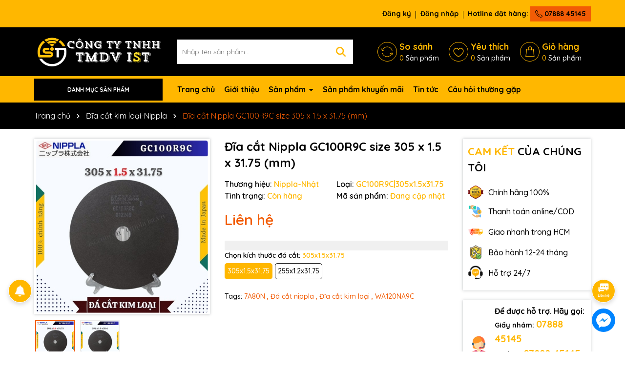

--- FILE ---
content_type: text/css;charset=utf-8
request_url: https://bizweb.dktcdn.net/100/518/314/themes/952705/assets/main.scss.css?1769068890230
body_size: 13951
content:
html::-webkit-scrollbar{width:3px}html::-webkit-scrollbar-thumb{background-color:#ffb700;outline:3px solid #ffb700}body{font-size:14px;font-family:'Quicksand', sans-serif;font-weight:500;overflow-x:hidden;color:#000}@media (min-width: 991px){.container{padding-right:0px;padding-left:0px}}@media (max-width: 767px){.container{padding-right:5px;padding-left:5px}.container .row{margin-left:-5px;margin-right:-5px}.container .row>div{padding-right:5px;padding-left:5px}}svg{width:20px;height:20px}a{transition:all .4s ease;color:#000}a:hover{color:#f25c05}b,strong{font-weight:bold}button,li{transition:all .4s ease}ul{list-style:none;padding-left:0;margin-bottom:0}.no-padding{padding-left:0;padding-right:0}.no-margin{margin-left:0;margin-right:0}.relative{position:relative}.relative{position:relative}.alert{position:relative;padding:.75rem 1.25rem;margin-bottom:1rem;border:1px solid transparent;border-radius:.25rem}.alert-heading{color:inherit}.alert-link{font-weight:700}.alert-dismissible{padding-right:4rem}.alert-dismissible .close{position:absolute;top:0;right:0;padding:.75rem 1.25rem;color:inherit;border:initial;background:initial}.alert-primary{color:#004085;background-color:#cce5ff;border-color:#b8daff}.alert-primary hr{border-top-color:#9fcdff}.alert-primary .alert-link{color:#002752}.alert-secondary{color:#383d41;background-color:#e2e3e5;border-color:#d6d8db}.alert-secondary hr{border-top-color:#c8cbcf}.alert-secondary .alert-link{color:#202326}.alert-success{color:#155724;background-color:#d4edda;border-color:#c3e6cb}.alert-success hr{border-top-color:#b1dfbb}.alert-success .alert-link{color:#0b2e13}.alert-info{color:#0c5460;background-color:#d1ecf1;border-color:#bee5eb}.alert-info hr{border-top-color:#abdde5}.alert-info .alert-link{color:#062c33}.alert-warning{color:#856404;background-color:#fff3cd;border-color:#ffeeba}.alert-warning hr{border-top-color:#ffe8a1}.alert-warning .alert-link{color:#533f03}.alert-danger{color:#721c24;background-color:#f8d7da;border-color:#f5c6cb}.alert-danger hr{border-top-color:#f1b0b7}.alert-danger .alert-link{color:#491217}.alert-light{color:#818182;background-color:#fefefe;border-color:#fdfdfe}.alert-light hr{border-top-color:#ececf6}.alert-light .alert-link{color:#686868}.alert-dark{color:#1b1e21;background-color:#d6d8d9;border-color:#c6c8ca}.alert-dark hr{border-top-color:#b9bbbe}.alert-dark .alert-link{color:#040505}.margin-bt-0{margin-bottom:0 !important}.alert .close{float:right;font-size:1.5rem;font-weight:700;line-height:1;color:#000;text-shadow:0 1px 0 #fff;opacity:.5;padding:0;background-color:transparent;border:0;-webkit-appearance:none}.alert-success,.alert-info,.alert-warning{max-width:335px !important}@media (max-width: 350px){.alert-success,.alert-info,.alert-warning{max-width:280px !important}}.alert-warning2{max-width:100% !important}.text-center{text-align:center}.container--wishlist .alert-warning{max-width:100% !important}@media (min-width: 1200px){.col-xl-20{-ms-flex:0 0 20%;flex:0 0 20%;max-width:20%}}@media (min-width: 991px){.col-lg-20{-ms-flex:0 0 20%;flex:0 0 20%;max-width:20%}.col-lg-40{-ms-flex:0 0 40%;flex:0 0 40%;max-width:40%}}@media (min-width: 1366px){.container{max-width:1300px}}.swiper-container{padding:2px !important}.swiper-container .swiper-button-disabled{display:none}.swiper-container .swiper-button-next:after,.swiper-container .swiper-button-prev:after{font-size:16px;font-weight:bold;color:#333}.line-clamp{display:block;display:-webkit-box;-webkit-box-orient:vertical;position:relative;line-height:1.4 !important;overflow:hidden;text-overflow:ellipsis;padding:0 !important}.line-clamp:after{content:'';text-align:right;bottom:0;right:0;width:25%;display:block;position:absolute;height:calc(1em * 1.4);background:linear-gradient(to right, rgba(255,255,255,0), #fff 75%)}@supports (-webkit-line-clamp: 1){.line-clamp:after{display:none !important}}.line-clamp-1{-webkit-line-clamp:1;height:calc(1em * 1.4 * 1)}.line-clamp-2{-webkit-line-clamp:2;height:calc(1em * 1.4 * 2)}.line-clamp-3{-webkit-line-clamp:3;height:calc(1em * 1.4 * 3)}.product-action{border:1px solid #ddd;overflow:hidden;position:relative;background:#fff;border-radius:10px}.product-action .product-thumbnail{position:relative}.product-action .product-thumbnail .image_thumb{position:relative;overflow:hidden;width:100%;display:flex;-o-justify-content:center;-moz-justify-content:center;-webkit-justify-content:center;-os-justify-content:center;-o-display:flex;-moz-display:flex;-webkit-display:flex;-os-display:flex;align-items:center;position:relative;height:auto !important;padding-bottom:100%}.product-action .product-thumbnail .image_thumb img{width:auto !important;max-height:100%;position:absolute;top:0;bottom:0;left:0;right:0;margin:auto;will-change:opacify;transform:scale(1);transition:all 0.5s ease;border-radius:10px}.product-action .product-thumbnail .group-tag{position:absolute;bottom:0px;left:23px}@media (max-width: 767px){.product-action .product-thumbnail .group-tag{font-size:12px}}@media (max-width: 350px){.product-action .product-thumbnail .group-tag{font-size:9px}}.product-action .product-thumbnail .group-tag li{display:inline-block;position:relative;padding:3px 0px;color:#fff;margin-right:17px;margin-bottom:3px}.product-action .product-thumbnail .group-tag li:before{position:absolute;content:'';top:0;bottom:0;right:0;left:-17px;background-color:inherit;transform-origin:bottom;transform:skew(-30deg);background:#ffb700}.product-action .product-thumbnail .group-tag li span{z-index:1;position:relative}.product-action .product-thumbnail .group-tag li:nth-child(2n+1):before{background:#f25c05}.product-action .product-info{padding:10px 5px;min-height:125px}@media (max-width: 767px){.product-action .product-info{min-height:120px}}.product-action .product-info .price-box{margin-bottom:5px;position:relative;color:#f25c05;font-weight:700;font-size:18px;text-align:left}.product-action .product-info .price-box .compare-price{color:#666;text-decoration:line-through;font-weight:700;font-size:14px;display:inline-block;margin-left:10px}@media (max-width: 991px){.product-action .product-info .price-box .compare-price{margin-left:0px;font-size:12px;display:block}}@media (max-width: 991px){.product-action .product-info .price-box{min-height:45px}}.product-action .product-info .product-name{font-size:16px;text-align:left;font-weight:700}@media (max-width: 767px){.product-action .product-info .product-name{font-size:14px}}.product-action .btn-wishlist{position:absolute;right:10px;top:10px;opacity:0}.product-action .btn-wishlist svg{width:24px;height:24px}.product-action .btn-wishlist svg path{fill:#000}.product-action .btn-wishlist:hover svg path{fill:#f25c05}.product-action .setCompare{position:absolute;right:10px;top:45px;opacity:0}.product-action .setCompare svg{width:24px;height:24px}.product-action .setCompare svg path{fill:#000}.product-action .setCompare:hover svg path{fill:#f25c05}.product-action .quick-view{position:absolute;right:10px;top:80px;opacity:0}.product-action .quick-view svg{width:24px;height:24px}.product-action .quick-view svg path{fill:#000}.product-action .quick-view:hover svg path{fill:#f25c05}.product-action .smart{position:absolute;top:5px;left:5px;background:#f25c05;text-align:center;width:auto;height:auto;font-size:14px;color:white;z-index:5;line-height:17px;padding:5px 10px;box-shadow:0px 0px 5px 1px #fff}@media (max-width: 767px){.product-action .smart{font-size:12px}}@media (max-width: 350px){.product-action .smart{font-size:9px}}.product-action .btn-views{display:block;width:100%;background:#ffb700;color:#000;border:0;font-weight:700;font-size:16px;padding:10px 5px}@media (max-width: 767px){.product-action .btn-views{font-size:14px;padding:5px 5px}}.product-action .btn-views:hover{background:#f25c05;color:#fff}.product-action .btn-views.disabled{opacity:0.7}.product-action .btn-views.disabled:hover{background:#ffb700;color:#000}@media (min-width: 1025px){.product-action:hover{border:1px solid #f25c05}.product-action:hover .btn-wishlist,.product-action:hover .quick-view,.product-action:hover .setCompare{opacity:1}.product-action:hover .product-thumbnail .image_thumb img{-webkit-transform:scale(0.9)}.product-action:hover .product-thumbnail .action .btn-views{padding:9px 10px;height:auto;width:auto;opacity:1;font-size:14px}}@media (max-width: 991px){.footer .col-footer{margin-bottom:20px}}@media (max-width: 767px){.footer{padding-bottom:60px}}.footer .top-footer{background:#ffb700;padding:10px 0}.footer .top-footer .row{align-items:center}.footer .top-footer .col-xl-2{font-size:30px;font-weight:800}.footer .top-footer .section_chinhsach .swiper-wrapper{align-items:center}.footer .top-footer .section_chinhsach a{display:flex;align-items:center}.footer .top-footer .section_chinhsach a img{max-height:40px;width:auto}.footer .top-footer .section_chinhsach a .text{color:#000;padding-left:10px}.footer .top-footer .section_chinhsach a .text .title{display:block;color:#000;font-size:16px;font-weight:700}.footer .mid-footer{color:#fff;padding:50px 0;background:#000}.footer .mid-footer .ft-info{margin-bottom:30px;text-align:center}.footer .mid-footer .logo-ft{display:block;margin-bottom:20px}.footer .mid-footer .content-ft{margin-bottom:20px}.footer .mid-footer .group-address{margin-top:10px}.footer .mid-footer .group-address .title{font-size:17px;font-weight:700;margin-bottom:10px}.footer .mid-footer .group-address ul{margin-bottom:20px;list-style:none}.footer .mid-footer .group-address ul li{margin-bottom:5px;color:#fff;font-size:16px;display:flex;align-items:center}.footer .mid-footer .group-address ul li svg{min-width:18px;height:18px;width:18px}.footer .mid-footer .group-address ul li svg path{fill:#ffb700}.footer .mid-footer .group-address ul li span{color:#fff;padding-left:10px}.footer .mid-footer .group-address ul li a{color:#fff;display:inline-block;padding-left:10px}.footer .mid-footer .group-address ul li a:hover{color:#f25c05}.footer .mid-footer .title-menu{font-size:16px;margin-bottom:20px;position:relative;color:#ffb700;font-weight:700;text-transform:uppercase}@media (max-width: 991px){.footer .mid-footer .title-menu{margin-bottom:10px}}.footer .mid-footer .list-menu li{margin-bottom:5px}.footer .mid-footer .list-menu li a{font-size:16px;color:#fff}.footer .mid-footer .list-menu li a:hover{color:#f25c05}@media (max-width: 767px){.footer .mid-footer .list-menu.hidden-mobile{display:none}}.footer .mid-footer .social{display:inline-block}.footer .mid-footer .social li{display:inline-block;margin-right:10px}.footer .mid-footer .social li:last-child{margin-right:0px}.footer .mid-footer .social li:hover{opacity:0.8}.footer .mid-footer .thanhtoan li{display:inline-block;margin-right:2px}.footer .mid-footer .thanhtoan li img{max-height:30px;width:auto}@media (max-width: 767px){.footer .mid-footer .footer-click .title-menu .down_icon{height:20px !important;width:20px !important;position:absolute;right:7.5px;top:11px;transform:translate(0, -50%);cursor:pointer}.footer .mid-footer .footer-click .title-menu .down_icon:before,.footer .mid-footer .footer-click .title-menu .down_icon:after{position:absolute;content:'';top:50%;left:50%;transform:translate(-50%, -50%) rotate(-90deg);background-color:#ffb700;transition:transform 0.4s ease-in-out, opacity 0.4s ease-in-out}.footer .mid-footer .footer-click .title-menu .down_icon:before{width:11px;height:1px;opacity:1}.footer .mid-footer .footer-click .title-menu .down_icon:after{width:1px;height:11px}.footer .mid-footer .footer-click .title-menu.active .down_icon:before,.footer .mid-footer .footer-click .title-menu.active .down_icon:after{transform:translate(-50%, -50%) rotate(90deg)}.footer .mid-footer .footer-click .title-menu.active .down_icon:before{opacity:0}}.footer .mid-footer .call-footer li{display:block;margin-bottom:10px}.footer .mid-footer .call-footer li .title{display:block;font-weight:700}.footer .mid-footer .call-footer li a{display:block;font-size:20px;font-weight:700;color:#ffb700}.footer .mid-footer .call-footer li a:hover{color:#f25c05}.footer .mid-footer .call-footer li .content{display:block;font-style:italic}.footer #copyright{padding:10px 0;font-size:16px;color:#000;text-align:center;background:#ffb700}.footer #copyright .copy-right{display:inline-block}@media (max-width: 576px){.footer #copyright .copy-right{display:block}}.footer #copyright a{color:#000}.footer #copyright a:hover{color:#f25c05}@media (min-width: 991px){.header-menu{position:relative;z-index:9;background:#ffb700}.header-menu .header-menu-des{display:flex;align-items:center}.header-menu .header-menu-des .control-menu{width:60px;text-align:center}.header-menu .header-menu-des .control-menu a svg{width:15px;height:15px}.header-menu .header-menu-des .control-menu a svg path{fill:#000}.header-menu .header-menu-des .control-menu a:hover svg path{fill:#f25c05}.header-menu .header-menu-des .header-nav{flex:1;display:block;overflow-x:hidden}.header-menu .header-menu-des .header-nav>ul.item_big{text-align:left;margin:0px;padding:0px;width:100%;height:auto;white-space:nowrap}.header-menu .header-menu-des .header-nav>ul.item_big>li.nav-item{display:inline-block;position:static;padding:5px 0}.header-menu .header-menu-des .header-nav>ul.item_big>li.nav-item:first-child>a{padding-left:0}.header-menu .header-menu-des .header-nav>ul.item_big>li.nav-item>a{display:block;text-align:left;padding:10px 0px;font-size:16px;position:relative;color:#000;font-weight:700;margin-right:15px}.header-menu .header-menu-des .header-nav>ul.item_big>li.nav-item>a.caret-down:after{content:"";position:relative;width:0;height:0;border-style:solid;border-width:5px 5px 0 5px;border-color:#000 transparent transparent transparent;display:inline-block;top:-2px;margin-left:2px;margin-top:-6px;transition:0.5s}.header-menu .header-menu-des .header-nav>ul.item_big>li.nav-item:hover>a{color:#f25c05}.header-menu .header-menu-des .header-nav>ul.item_big>li.nav-item:hover>a.caret-down:after{transform:rotate(180deg);border-color:#f25c05 transparent transparent transparent}.header-menu .header-menu-des .header-nav>ul.item_big>li.nav-item:hover>ul{overflow:visible;max-height:3000px;max-width:3000px;opacity:1;-webkit-transform:perspective(600px) rotateX(0deg);-moz-transform:perspective(600px) rotateX(0deg);-ms-transform:perspective(600px) rotateX(0deg);-o-transform:perspective(600px) rotateX(0deg);transform:perspective(600px) rotateX(0deg);-webkit-transition:-webkit-transform 0.5s ease, opacity 0.2s ease, max-height 0s step-end, max-width 0s step-end, padding 0s step-end;-o-transition:-o-transform 0.5s ease, opacity 0.2s ease, max-height 0s step-end, max-width 0s step-end, padding 0s step-end;transition:transform 0.5s ease, opacity 0.2s ease, max-height 0s step-end, max-width 0s step-end, padding 0s step-end}.header-menu .header-menu-des .header-nav>ul.item_big>li.nav-item .fa-caret-down{visibility:hidden;display:none}.header-menu .header-menu-des .header-nav>ul.item_big>li.nav-item .item_small{overflow:hidden;display:block;max-height:0px;max-width:0px;opacity:0;-webkit-transform:perspective(600px) rotateX(-90deg);-moz-transform:perspective(600px) rotateX(-90deg);-ms-transform:perspective(600px) rotateX(-90deg);-o-transform:perspective(600px) rotateX(-90deg);transform:perspective(600px) rotateX(-90deg);-webkit-transition:-webkit-transform 0.5s ease, opacity 0.6s ease, max-height 0.6s step-end, max-width 0.6s step-end, padding 0.6s step-end;-o-transition:-o-transform 0.5s ease, opacity 0.6s ease, max-height 0.6s step-end, max-width 0.6s step-end, padding 0.6s step-end;transition:transform 0.5s ease, opacity 0.6s ease, max-height 0.6s step-end, max-width 0.6s step-end, padding 0.6s step-end;position:absolute;top:100%;left:auto;width:220px;padding:0;background-color:#fff;box-shadow:0 1px 2px 2px rgba(0,0,0,0.04);-webkit-transform-origin:0% 0%;-moz-transform-origin:0% 0%;-ms-transform-origin:0% 0%;-o-transform-origin:0% 0%;transform-origin:0% 0%;z-index:99;white-space:normal}.header-menu .header-menu-des .header-nav>ul.item_big>li.nav-item>ul li{float:none;padding:0 0}.header-menu .header-menu-des .header-nav>ul.item_big>li.nav-item>ul li:last-child>a{border-bottom:0}.header-menu .header-menu-des .header-nav>ul.item_big>li.nav-item>ul li:hover>ul{display:block;position:absolute;width:250px;padding:0;background-color:#fff;z-index:99;box-shadow:0 1px 2px 2px rgba(0,0,0,0.04);white-space:normal;top:0}}@media (min-width: 991px) and (max-width: 1199px) and (min-width: 992px){.header-menu .header-menu-des .header-nav>ul.item_big>li.nav-item>ul li:hover>ul{position:relative;left:0;width:100%;padding-left:0;box-shadow:0 1px 2px 2px rgba(0,0,0,0.04)}.header-menu .header-menu-des .header-nav>ul.item_big>li.nav-item>ul li:hover>ul li a{padding-left:25px}}@media (min-width: 991px){.header-menu .header-menu-des .header-nav>ul.item_big>li.nav-item>ul li a{font-weight:400;font-size:16px;line-height:24px;display:block;padding:6px 20px 6px 10px;color:#000;position:relative;text-align:left}.header-menu .header-menu-des .header-nav>ul.item_big>li.nav-item>ul li a.caret-down:before{content:"";position:absolute;width:0;height:0;border-style:solid;border-width:5px 5px 0 5px;border-color:#000 transparent transparent transparent;display:inline-block;top:50%;left:100%;margin-left:-15px;margin-top:-2px;transition:0.5s;transform:rotate(270deg)}.header-menu .header-menu-des .header-nav>ul.item_big>li.nav-item>ul li ul{display:none;left:100%;top:-2px}.header-menu .header-menu-des .header-nav>ul.item_big>li.nav-item>ul>li{color:#333}.header-menu .header-menu-des .header-nav>ul.item_big>li.nav-item>ul>li:hover>a{color:#f25c05}.header-menu .header-menu-des .header-nav>ul.item_big>li.nav-item>ul>li:hover>a.caret-down:before{border-color:#f25c05 transparent transparent transparent}.header-menu .header-menu-des .header-nav>ul.item_big>li.nav-item>ul>li ul li:hover>a{color:#f25c05}.header-menu .header-menu-des .header-nav>ul.item_big>li.nav-item.has-mega{position:static}.header-menu .header-menu-des .header-nav>ul.item_big>li.nav-item.has-mega .mega-content{background:#fff;margin:0;padding:10px;position:absolute;top:100%;left:0;z-index:999;width:100%;-webkit-transform:perspective(600px) rotateX(-90deg);-moz-transform:perspective(600px) rotateX(-90deg);-ms-transform:perspective(600px) rotateX(-90deg);-o-transform:perspective(600px) rotateX(-90deg);transform:perspective(600px) rotateX(-90deg);-webkit-transition:-webkit-transform 0.5s ease, opacity 0.6s ease, max-height 0.6s step-end, max-width 0.6s step-end, padding 0.6s step-end;-o-transition:-o-transform 0.5s ease, opacity 0.6s ease, max-height 0.6s step-end, max-width 0.6s step-end, padding 0.6s step-end;transition:transform 0.5s ease, opacity 0.6s ease, max-height 0.6s step-end, max-width 0.6s step-end, padding 0.6s step-end;box-shadow:0px 3px 25px 0px rgba(31,38,67,0.1);-o-box-shadow:0px 3px 25px 0px rgba(31,38,67,0.1);-moz-box-shadow:0px 3px 25px 0px rgba(31,38,67,0.1);-webkit-box-shadow:0px 3px 25px 0px rgba(31,38,67,0.1);-webkit-transform-origin:0% 0%;-moz-transform-origin:0% 0%;-ms-transform-origin:0% 0%;-o-transform-origin:0% 0%;transform-origin:0% 0%;max-height:600px;overflow-y:auto;border:0;overflow-x:hidden;white-space:normal;display:block;opacity:0;visibility:hidden}.header-menu .header-menu-des .header-nav>ul.item_big>li.nav-item.has-mega .mega-content::-webkit-scrollbar-track{-webkit-box-shadow:inset 0 0 2px rgba(0,0,0,0.3);-moz-box-shadow:inset 0 0 2px rgba(0,0,0,0.3);border-radius:5px;background-color:#F5F5F5}.header-menu .header-menu-des .header-nav>ul.item_big>li.nav-item.has-mega .mega-content::-webkit-scrollbar{width:5px;background-color:#F5F5F5}.header-menu .header-menu-des .header-nav>ul.item_big>li.nav-item.has-mega .mega-content::-webkit-scrollbar-thumb{border-radius:5px;-webkit-box-shadow:inset 0 0 2px rgba(0,0,0,0.3);-moz-box-shadow:inset 0 0 2px rgba(0,0,0,0.3);background-color:#ffb700}.header-menu .header-menu-des .header-nav>ul.item_big>li.nav-item.has-mega .mega-content .level1.parent a.hmega{color:#ffb700 !important;font-weight:700;margin-bottom:10px;display:inline-block;font-size:16px}.header-menu .header-menu-des .header-nav>ul.item_big>li.nav-item.has-mega .mega-content .level1.parent a.hmega:hover,.header-menu .header-menu-des .header-nav>ul.item_big>li.nav-item.has-mega .mega-content .level1.parent a.hmega:focus{color:#f25c05 !important}}@media (min-width: 991px) and (min-width: 992px){.header-menu .header-menu-des .header-nav>ul.item_big>li.nav-item.has-mega .mega-content .level1.parent a.hmega{display:block}}@media (min-width: 991px){.header-menu .header-menu-des .header-nav>ul.item_big>li.nav-item.has-mega .mega-content .level1.parent ul.level1 li{line-height:1.3}.header-menu .header-menu-des .header-nav>ul.item_big>li.nav-item.has-mega .mega-content .level1.parent ul.level1 li a{text-transform:none !important;font-weight:500}.header-menu .header-menu-des .header-nav>ul.item_big>li.nav-item.has-mega .mega-content .level1.parent ul.level1 li+li{padding-top:5px}.header-menu .header-menu-des .header-nav>ul.item_big>li.nav-item.has-mega .mega-content .level1.item{float:left;width:calc(100%/4);padding:10px;text-align:left}.header-menu .header-menu-des .header-nav>ul.item_big>li.nav-item.has-mega .mega-content .level1.item>a{color:#fff !important;font-weight:600;margin-bottom:10px;display:inline-block}.header-menu .header-menu-des .header-nav>ul.item_big>li.nav-item.has-mega .mega-content .level1.item>a:hover,.header-menu .header-menu-des .header-nav>ul.item_big>li.nav-item.has-mega .mega-content .level1.item>a:focus{color:#ffb700 !important}.header-menu .header-menu-des .header-nav>ul.item_big>li.nav-item.has-mega .mega-content .level1.item h2{font-size:14px;margin-top:0}.header-menu .header-menu-des .header-nav>ul.item_big>li.nav-item.has-mega .mega-content .level1.item ul.level1 li a{font-weight:normal !important;text-transform:none !important;color:#000;font-size:16px}.header-menu .header-menu-des .header-nav>ul.item_big>li.nav-item.has-mega .mega-content .level1.item ul.level1 li a:hover,.header-menu .header-menu-des .header-nav>ul.item_big>li.nav-item.has-mega .mega-content .level1.item ul.level1 li a:focus{text-decoration:none;color:#f25c05}.header-menu .header-menu-des .header-nav>ul.item_big>li.nav-item.has-mega .mega-content .level0{display:-ms-flexbox;display:-webkit-flex;display:flex;-webkit-flex-wrap:wrap;-ms-flex-wrap:wrap;flex-wrap:wrap}.header-menu .header-menu-des .header-nav>ul.item_big>li.nav-item.has-mega .title-mega{text-align:left;font-size:18px;color:#fda121;margin-top:10px;margin-bottom:10px;font-weight:600}.header-menu .header-menu-des .header-nav>ul.item_big>li.nav-item.has-mega:hover .mega-content{opacity:1;visibility:visible;-webkit-transform:perspective(600px) rotateX(0deg);-moz-transform:perspective(600px) rotateX(0deg);-ms-transform:perspective(600px) rotateX(0deg);-o-transform:perspective(600px) rotateX(0deg);transform:perspective(600px) rotateX(0deg);-webkit-transition:-webkit-transform 0.5s ease, opacity 0.2s ease, max-height 0s step-end, max-width 0s step-end, padding 0s step-end;-o-transition:-o-transform 0.5s ease, opacity 0.2s ease, max-height 0s step-end, max-width 0s step-end, padding 0s step-end;transition:transform 0.5s ease, opacity 0.2s ease, max-height 0s step-end, max-width 0s step-end, padding 0s step-end}.header-menu .header-menu-des .header-nav ul li ul a.text2line:hover{color:#f25c05 !important;background:transparent !important}.header-menu .header-menu-des .header-nav li li{position:relative}}@media (max-width: 991px){.header-nav{background-color:#000;width:70%;position:fixed;top:0 !important;left:0;z-index:99999;transform:translateX(-100%);visibility:hidden;transition:transform 0.5s cubic-bezier(0.645, 0.045, 0.355, 1),visibility 0.5s cubic-bezier(0.645, 0.045, 0.355, 1);box-shadow:none;touch-action:manipulation}.header-nav.current{visibility:visible;transform:translateX(0)}.header-nav .logo-sitenav{padding-top:20px;padding-bottom:20px;border-bottom:1px solid #ffb700;text-align:center}.header-nav .item_big{overflow-y:auto;max-height:100vh;height:100vh}.header-nav .item_big .nav-item{position:relative;margin-bottom:5px;display:block}.header-nav .item_big .nav-item a{padding:0 30px 0 10px !important;color:#fff;height:unset;line-height:30px;display:block;font-size:16px;font-weight:600}.header-nav .item_big .nav-item .fa-caret-down{height:20px !important;width:20px !important;position:absolute;right:7.5px;top:15px;transform:translate(0, -50%)}.header-nav .item_big .nav-item .fa-caret-down:before,.header-nav .item_big .nav-item .fa-caret-down:after{position:absolute;content:'';top:50%;left:50%;transform:translate(-50%, -50%) rotate(-90deg);background-color:#fff;transition:transform 0.4s ease-in-out, opacity 0.4s ease-in-out}.header-nav .item_big .nav-item .fa-caret-down:before{width:11px;height:1px;opacity:1}.header-nav .item_big .nav-item .fa-caret-down:after{width:1px;height:11px}.header-nav .item_big .nav-item .item_small{padding-left:10px}.header-nav .item_big .nav-item .item_small li{position:relative}.header-nav .item_big .nav-item .item_small ul{padding-left:10px}.header-nav .item_big .nav-item .item_small ul li{position:relative}.header-nav .item_big .nav-item .item_small ul li .fa-caret-down{height:20px !important;width:20px !important;position:absolute;right:7.5px;top:17px;transform:translate(0, -50%)}.header-nav .item_big .nav-item .item_small ul li .fa-caret-down:before,.header-nav .item_big .nav-item .item_small ul li .fa-caret-down:after{position:absolute;content:'';top:17px;left:50%;transform:translate(-50%, -50%) rotate(-90deg);background-color:#fff;transition:transform 0.4s ease-in-out, opacity 0.4s ease-in-out}.header-nav .item_big .nav-item .item_small ul li .fa-caret-down:before{width:11px;height:1px;opacity:1}.header-nav .item_big .nav-item .item_small ul li .fa-caret-down:after{width:1px;height:11px}.header-nav .item_big .nav-item.danhmuc a{padding-left:40px !important;background-repeat:no-repeat;background-size:25px;background-position:center left;background-position-x:8px}.header-nav .item_big .title-danhmuc{padding:5px}.header-nav .item_big .title-danhmuc span{font-size:14px;font-weight:bold;color:#ffb700;display:block;position:relative;padding-left:10px;padding-right:10px;text-transform:uppercase;text-align:center;line-height:35px;pointer-events:none;border:1px solid #ffb700}.header-nav .item_big .account-mb{padding:5px}.header-nav .item_big .account-mb ul{display:-ms-flexbox;display:flex !important;-ms-flex-wrap:wrap;flex-wrap:wrap;margin-right:-5px;margin-left:-5px;text-align:center}.header-nav .item_big .account-mb ul li{-ms-flex:0 0 50%;flex:0 0 50%;max-width:50%;position:relative;width:100%;padding-right:5px;padding-left:5px}.header-nav .item_big .account-mb ul li a{display:block;background:#ffb700;color:#fff;padding:8px 5px;font-weight:600}.header-nav li>ul{display:none !important}.header-nav li.current>a{color:#f25c05 !important}.header-nav li.current>ul{display:block !important}.header-nav li.current .fa.current:before,.header-nav li.current .fa.current:after{background-color:#f25c05;transform:translate(-50%, -50%) rotate(90deg)}.header-nav li.current .fa.current:before{opacity:0}.opacity_menu{background:rgba(0,0,0,0.8);position:fixed;top:0 !important;left:0;height:100%;width:100%;z-index:99999;display:none}.opacity_menu.current{display:block}}.banner-top{background:#80e0e2}@-webkit-keyframes pulseSmall2{0%{-webkit-box-shadow:0 0 0 0 rgba(255,0,0,0.3)}70%{-webkit-box-shadow:0 0 0 6px rgba(255,0,0,0.3)}100%{-webkit-box-shadow:0 0 0 0 rgba(255,0,0,0.3)}}.topbar{color:#000;padding:5px 0;font-size:14px;font-weight:700;background:#ffb700}.topbar .swiper-slide{opacity:0 !important}.topbar .swiper-slide.swiper-slide-active{opacity:1 !important}@media (max-width: 991px){.topbar .top-bar-right{display:none}}.topbar .top-bar-right ul{text-align:right}.topbar .top-bar-right ul li{display:inline-block;padding:0 10px 0 5px;position:relative}.topbar .top-bar-right ul li a{color:#000}.topbar .top-bar-right ul li a:hover{color:#f25c05}.topbar .top-bar-right ul li:before{top:5px;content:"";height:15px;left:auto;right:0;width:1px;background-color:#000;z-index:1;position:absolute}.topbar .top-bar-right ul li:last-child{padding-right:0}.topbar .top-bar-right ul li:last-child:before{display:none}.topbar .top-bar-right ul li.hotine a{background:#f25c05;display:inline-block;padding:5px 10px;border-radius:0}.topbar .top-bar-right ul li.hotine a svg{width:15px;height:15px}.topbar .top-bar-right ul li.hotine a:hover{background:#fff;color:#f25c05}.topbar .top-bar-right ul li.hotine a:hover svg path{color:#f25c05}header.header{background:#000;position:relative;padding:20px 0}@media (max-width: 991px){header.header .row-header{position:relative}}@media (max-width: 991px){header.header{padding:10px 0px 10px}}header.header .header-top{padding:20px 0}header.header .vertical-menu-category{position:inherit}header.header .vertical-menu-category .title{display:block;background:#fff;padding:10px 10px;border-radius:12px;font-size:16px;font-weight:700;color:#000;text-align:center;cursor:pointer;align-items:center;justify-content:center}header.header .vertical-menu-category .title .menu-icon{margin-right:5px;position:relative;top:-1px}@media (max-width: 991px){header.header .vertical-menu-category .title{margin-top:10px}}header.header .vertical-menu-category .title svg path{fill:#000}header.header .vertical-menu-category .title:hover{background:#f25c05;color:#fff}header.header .vertical-menu-category .title:hover svg path{fill:#fff}header.header .vertical-menu-category .menu-vertical{position:absolute;background:#fff;left:0px;z-index:999;width:270px;min-height:380px;border-radius:10px 0 0 10px;padding:10px;top:100%;display:none;padding-right:0}header.header .vertical-menu-category .menu-vertical>ul{overflow-y:auto;height:100%;padding-right:10px}@media (max-width: 991px) and (min-width: 767px){header.header .vertical-menu-category .menu-vertical{width:30%;left:15px}}@media (max-width: 767px){header.header .vertical-menu-category .menu-vertical{width:50%;position:fixed;min-height:inherit;top:0 !important;height:calc(100vh - 60px)}}header.header .vertical-menu-category .menu-vertical .nav-item{position:unset}header.header .vertical-menu-category .menu-vertical .nav-item>a{padding:10px 30px 10px 10px;margin-bottom:10px;border-radius:10px;background:#ffb700;color:#fff;font-weight:700;font-size:16px;display:block;position:relative}header.header .vertical-menu-category .menu-vertical .nav-item>a svg{position:absolute;right:10px;top:50%;transform:translate(0, -50%)}header.header .vertical-menu-category .menu-vertical .nav-item .product-thumb{position:absolute;left:100%;min-height:100%;width:800px;top:0px;padding-left:0px;margin-left:0px;background:#fff;padding:10px;display:none;border-radius:0px 10px 10px 0}@media (max-width: 1199px){header.header .vertical-menu-category .menu-vertical .nav-item .product-thumb{width:690px}}@media (max-width: 991px) and (min-width: 767px){header.header .vertical-menu-category .menu-vertical .nav-item .product-thumb{width:220%}}@media (max-width: 767px){header.header .vertical-menu-category .menu-vertical .nav-item .product-thumb{height:100%;overflow-y:scroll;width:100%}}header.header .vertical-menu-category .menu-vertical .nav-item .product-thumb .item a{text-align:left;box-shadow:0 0px 2px 0 rgba(60,64,67,0.1),0 0px 6px 0px rgba(60,64,67,0.25);background:#fff;display:flex;border-radius:5px;padding:5px;align-items:center}header.header .vertical-menu-category .menu-vertical .nav-item .product-thumb .item a .image{position:relative;overflow:hidden;width:100%;display:flex;-o-justify-content:center;-moz-justify-content:center;-webkit-justify-content:center;-os-justify-content:center;-o-display:flex;-moz-display:flex;-webkit-display:flex;-os-display:flex;align-items:center;position:relative;width:60px;height:60px;min-width:60px}header.header .vertical-menu-category .menu-vertical .nav-item .product-thumb .item a .image img{width:auto !important;max-height:100%;position:absolute;top:0;bottom:0;left:0;right:0;margin:auto;will-change:opacify;transform:scale(1);transition:all 0.5s ease}header.header .vertical-menu-category .menu-vertical .nav-item .product-thumb .item a span{height:auto !important;margin-left:10px}header.header .vertical-menu-category .menu-vertical .nav-item .product-thumb .item a:hover{box-shadow:0 0px 2px 0 #f25c05,0 0px 6px 0px #f25c05}header.header .vertical-menu-category .menu-vertical .nav-item .product-thumb .item a:hover .image img{-webkit-transform:scale(1.1)}header.header .vertical-menu-category .menu-vertical .nav-item .product-thumb .item .item-more{height:100%;justify-content:center;color:#fff;background:#ffb700;font-size:18px}header.header .vertical-menu-category .menu-vertical .nav-item .product-thumb .item .item-more:hover{background:#f25c05}header.header .vertical-menu-category .menu-vertical .nav-item.active>a{background:#f25c05}header.header .vertical-menu-category .menu-vertical .nav-item.active .product-thumb{display:block}header.header .vertical-menu-category.active{z-index:99999}header.header .vertical-menu-category.active .menu-vertical{display:block}@media (max-width: 991px){header.header .logo{display:block;padding-left:0;text-align:center}}@media (max-width: 991px) and (max-width: 767px){header.header .logo{padding:10px 0}}@media (max-width: 991px){header.header .logo img{max-height:50px;width:auto}header.header .header-logo{order:1}}@media (max-width: 991px) and (min-width: 767px){header.header .header-logo{display:flex;align-items:end}}@media (max-width: 991px){header.header .header-logo .menu-bar{margin-right:10px}}@media (max-width: 991px) and (max-width: 767px){header.header .header-logo .menu-bar{display:none !important}}@media (max-width: 991px){header.header .header-search{order:3}header.header .header-control{order:2}}@media (max-width: 991px) and (max-width: 767px){header.header .header-control{display:none !important}}header.header .header-control .ul-control{display:flex;justify-content:end;align-items:center}header.header .header-control .ul-control li{align-items:center;margin-left:20px}@media (max-width: 1199px) and (min-width: 991px){header.header .header-control .ul-control li{margin-left:5px}}header.header .header-control .ul-control li .icon{width:40px;height:40px;border:1px solid #ffb700;display:flex;align-items:center;justify-content:center;border-radius:50%;margin-right:5px}@media (max-width: 767px){header.header .header-control .ul-control li .icon{width:30px;height:30px}}header.header .header-control .ul-control li .icon svg{width:24px;height:24px}@media (max-width: 767px){header.header .header-control .ul-control li .icon svg{width:18px;height:18px}}header.header .header-control .ul-control li .icon svg path{fill:#ffb700}@media (max-width: 767px){header.header .header-control .ul-control li .icon{background:#ffb700}header.header .header-control .ul-control li .icon svg path{fill:#fff}}header.header .header-control .ul-control li .thumb .title{font-size:18px;color:#ffb700;font-weight:700}@media (max-width: 767px){header.header .header-control .ul-control li .thumb .title{display:none}}@media (max-width: 1199px) and (min-width: 991px){header.header .header-control .ul-control li .thumb .title{font-size:14px}}header.header .header-control .ul-control li .thumb .count{color:#ffb700}@media (max-width: 767px){header.header .header-control .ul-control li .thumb .count{font-size:10px;position:absolute;top:-2px;background:#f25c05;width:16px;height:16px;display:flex;align-items:center;justify-content:center;right:-3px;border-radius:50%;color:#fff}}header.header .header-control .ul-control li .thumb .content>svg{width:10px;height:10px;position:relative;top:-1px}header.header .header-control .ul-control li .thumb .content{color:#fff}header.header .header-control .ul-control li .thumb:hover .title{color:#f25c05}header.header .header-control .ul-control li .thumb:hover .content{color:#f25c05}@media (max-width: 1199px) and (min-width: 991px){header.header .header-control .ul-control li .thumb .content{font-size:12px}}@media (max-width: 767px){header.header .header-control .ul-control li .thumb .content{font-size:0}}header.header .header-control .ul-control li.header-account{position:relative}header.header .header-control .ul-control li.header-account ul{position:absolute;top:calc(100% + 10px);z-index:999;width:120px;right:0;text-align:right;background:#fff;border-radius:5px 0 5px 5px;display:none;border:1px solid #ffb700}header.header .header-control .ul-control li.header-account ul:before{border-left:10px solid transparent;border-right:10px solid transparent;border-bottom:10px solid #ffb700;content:"";position:absolute;top:-10px;right:0px}header.header .header-control .ul-control li.header-account ul:after{content:"";position:absolute;bottom:100%;left:0;right:0;width:100%;height:10px}header.header .header-control .ul-control li.header-account ul li{background:transparent;width:auto;margin-left:0;justify-content:end;padding:10px;border-radius:0}header.header .header-control .ul-control li.header-account ul li:hover{background:#f25c05}header.header .header-control .ul-control li.header-account ul li:hover a{color:#fff}header.header .header-control .ul-control li.header-account:hover ul{display:block}header.header .header-control .ul-control li.header-cart{position:relative}header.header .header-control .ul-control li.header-cart .top-cart-content{top:calc(100% + 10px);right:0;background:#fff;border-radius:5px 0 5px 5px;border:1px solid #ffb700;overflow:inherit}header.header .header-control .ul-control li.header-cart .top-cart-content:after{content:"";position:absolute;bottom:100%;left:0;right:0;width:100%;height:10px}.menu_mega{width:100%;position:relative}.menu_mega .title_menu{padding:0px;position:relative;color:#fff;cursor:pointer}.menu_mega .title_menu .title_{font-size:16px;font-weight:bold;color:#fff;line-height:45px;display:block;position:relative;text-transform:uppercase;display:flex;align-items:center;justify-content:center;background:#000}@media (max-width: 1400px){.menu_mega .title_menu .title_{font-size:12px}}.menu_mega .block_content{overflow:hidden;max-height:0px;max-width:0px;opacity:0;padding:0;-webkit-transform:perspective(600px) rotateX(-90deg);-moz-transform:perspective(600px) rotateX(-90deg);-ms-transform:perspective(600px) rotateX(-90deg);-o-transform:perspective(600px) rotateX(-90deg);transform:perspective(600px) rotateX(-90deg);-webkit-transition:-webkit-transform 0.5s ease, opacity 0.6s ease, max-height 0.6s step-end, max-width 0.6s step-end, padding 0.6s step-end;-o-transition:-o-transform 0.5s ease, opacity 0.6s ease, max-height 0.6s step-end, max-width 0.6s step-end, padding 0.6s step-end;transition:transform 0.5s ease, opacity 0.6s ease, max-height 0.6s step-end, max-width 0.6s step-end, padding 0.6s step-end;box-shadow:0px 3px 25px 0px rgba(31,38,67,0.1);-o-box-shadow:0px 3px 25px 0px rgba(31,38,67,0.1);-moz-box-shadow:0px 3px 25px 0px rgba(31,38,67,0.1);-webkit-box-shadow:0px 3px 25px 0px rgba(31,38,67,0.1);-webkit-transform-origin:0% 0%;-moz-transform-origin:0% 0%;-ms-transform-origin:0% 0%;-o-transform-origin:0% 0%;transform-origin:0% 0%;position:relative;top:0px;z-index:99;left:0;width:100%;padding:0px;background-color:#fff}.menu_mega:hover .block_content{overflow:visible;max-height:3000px;max-width:3000px;opacity:1;padding:0;-webkit-transform:perspective(600px) rotateX(0deg);-moz-transform:perspective(600px) rotateX(0deg);-ms-transform:perspective(600px) rotateX(0deg);-o-transform:perspective(600px) rotateX(0deg);transform:perspective(600px) rotateX(0deg);-webkit-transition:-webkit-transform 0.5s ease, opacity 0.2s ease, max-height 0s step-end, max-width 0s step-end, padding 0s step-end;-o-transition:-o-transform 0.5s ease, opacity 0.2s ease, max-height 0s step-end, max-width 0s step-end, padding 0s step-end;transition:transform 0.5s ease, opacity 0.2s ease, max-height 0s step-end, max-width 0s step-end, padding 0s step-end}.menu_mega .aside-vetical-menu .blog-aside{position:absolute;width:100%;height:auto;top:45px;left:0;float:left}@media (min-width: 992px){.menu_mega .aside-vetical-menu .aside-content .nav-item>.dropdown-menu{position:absolute;left:calc(100% + 15px);top:-7px;padding:10px 5px 10px 25px;border-radius:0;box-shadow:0 0 15px -5px rgba(0,0,0,0.4)}.menu_mega .aside-vetical-menu .aside-content .nav-item>.dropdown-menu:after{position:absolute;content:"";background:none;width:15px;height:50px;top:0;right:100%}.menu_mega .aside-vetical-menu .aside-content .nav-item>.dropdown-menu .nav-item:first-child a.nav-link{border:none}.menu_mega .aside-vetical-menu .aside-content .nav-item>.dropdown-menu li>ul{left:calc(100% + 5px) !important}.menu_mega .aside-vetical-menu .aside-content .nav-item.active>.dropdown-menu,.menu_mega .aside-vetical-menu .aside-content .nav-item:hover>.dropdown-menu{display:block}}@media (max-width: 991px){.menu_mega .aside-vetical-menu .aside-content>.nav-category>ul>.nav-item{display:block !important}}.menu_mega .aside-vetical-menu .list_menu_header{-webkit-transform-origin:0% 0%;-moz-transform-origin:0% 0%;-ms-transform-origin:0% 0%;-o-transform-origin:0% 0%;transform-origin:0% 0%;position:relative;top:0px;z-index:99;left:0;width:100%;padding:0px;background-color:#fff}.menu_mega .aside-vetical-menu .list_menu_header .hidden-lgg{display:none}@media (min-width: 1200px){.menu_mega .aside-vetical-menu .list_menu_header{padding:0px}}@media (max-width: 1199px){.menu_mega .aside-vetical-menu .list_menu_header{-webkit-transition:-webkit-transform 0.5s ease, opacity 0.6s ease, max-height 0.6s step-end, max-width 0.6s step-end, padding 0.6s step-end;-o-transition:-o-transform 0.5s ease, opacity 0.6s ease, max-height 0.6s step-end, max-width 0.6s step-end, padding 0.6s step-end;transition:transform 0.5s ease, opacity 0.6s ease, max-height 0.6s step-end, max-width 0.6s step-end, padding 0.6s step-end;box-shadow:0 1px 2px 2px rgba(0,0,0,0.2);-webkit-transform-origin:0% 0%;-moz-transform-origin:0% 0%;-ms-transform-origin:0% 0%;-o-transform-origin:0% 0%;transform-origin:0% 0%;position:relative;top:0;left:0px;padding:0;z-index:999}}.menu_mega .aside-vetical-menu .list_menu_header .ul_menu{background:#000;position:relative;padding:0px 0px;display:block;overflow-y:auto;position:initial;max-height:440px}@media (max-width: 1199px){.menu_mega .aside-vetical-menu .list_menu_header .ul_menu{max-height:300px}}.menu_mega .aside-vetical-menu .list_menu_header .ul_menu::-webkit-scrollbar-thumb{background-color:#ffb700;outline:1px solid #ffb700}.menu_mega .aside-vetical-menu .list_menu_header .ul_menu::-webkit-scrollbar{width:3px}.menu_mega .aside-vetical-menu .list_menu_header .ul_menu .nav_item{position:unset}.menu_mega .aside-vetical-menu .list_menu_header .ul_menu .nav_item:hover .icon:before{color:#fff}.menu_mega .aside-vetical-menu .list_menu_header .ul_menu .nav_item a{font-weight:400;font-size:14px;line-height:24px;display:block;position:relative;padding:10px 35px 10px 40px;background-repeat:no-repeat;background-size:25px;background-position:center left;background-position-x:8px;background-color:transparent;color:#fff}.menu_mega .aside-vetical-menu .list_menu_header .ul_menu .nav_item .fas{font-size:16px;width:24px;line-height:44px;position:absolute;right:5px;top:50%;text-align:center;transform:translate(0, -50%)}.menu_mega .aside-vetical-menu .list_menu_header .ul_menu .nav_item .fas:before{display:none}.menu_mega .aside-vetical-menu .list_menu_header .ul_menu .nav_item .fas svg{width:14px;height:14px}.menu_mega .aside-vetical-menu .list_menu_header .ul_menu .nav_item .fas svg path{fill:#fff}.menu_mega .aside-vetical-menu .list_menu_header .ul_menu .nav_item:hover,.menu_mega .aside-vetical-menu .list_menu_header .ul_menu .nav_item:focus{background:#f25c05}.menu_mega .aside-vetical-menu .list_menu_header .ul_menu .nav_item:hover>a,.menu_mega .aside-vetical-menu .list_menu_header .ul_menu .nav_item:focus>a{color:#fff}.menu_mega .aside-vetical-menu .list_menu_header .ul_menu .nav_item:hover>a:before,.menu_mega .aside-vetical-menu .list_menu_header .ul_menu .nav_item:focus>a:before{color:#f25c05}.menu_mega .aside-vetical-menu .list_menu_header .ul_menu .nav_item:hover>.ul_content_right_1,.menu_mega .aside-vetical-menu .list_menu_header .ul_menu .nav_item:focus>.ul_content_right_1{display:block}.menu_mega .aside-vetical-menu .list_menu_header .ul_menu .ul_content_right_1{border:2px solid #ffb700;position:absolute;left:100%;height:100%;width:800px;top:0px;padding-left:0px;margin-left:0px;background:#fff;padding:25px 25px 0px 35px;display:none;box-shadow:0px 0px 10px 0px rgba(0,0,0,0.1);-o-box-shadow:0px 0px 10px 0px rgba(0,0,0,0.1);-moz-box-shadow:0px 0px 10px 0px rgba(0,0,0,0.1);-webkit-box-shadow:0px 0px 10px 0px rgba(0,0,0,0.1);overflow-y:auto}.menu_mega .aside-vetical-menu .list_menu_header .ul_menu .ul_content_right_1::-webkit-scrollbar{width:3px}.menu_mega .aside-vetical-menu .list_menu_header .ul_menu .ul_content_right_1::-webkit-scrollbar-thumb{background-color:#ffb700;outline:1px solid #ffb700}@media (max-width: 1500px){.menu_mega .aside-vetical-menu .list_menu_header .ul_menu .ul_content_right_1{width:850px}}@media (max-width: 1199px) and (min-width: 992px){.menu_mega .aside-vetical-menu .list_menu_header .ul_menu .ul_content_right_1{position:absolute;left:100%;width:563px}}.menu_mega .aside-vetical-menu .list_menu_header .ul_menu .ul_content_right_1 .nav_item{padding:0px 15px;display:block;float:left}@media (min-width: 1200px){.menu_mega .aside-vetical-menu .list_menu_header .ul_menu .ul_content_right_1 .nav_item.col-lg-4:nth-child(4n+1){clear:left}}@media (min-width: 992) and (max-width: 1199px){.menu_mega .aside-vetical-menu .list_menu_header .ul_menu .ul_content_right_1 .nav_item.col-md-3:nth-child(4n+1){clear:left}}.menu_mega .aside-vetical-menu .list_menu_header .ul_menu .ul_content_right_1 .nav_item>a{font-weight:bold;font-size:16px;line-height:24px;display:block;padding:0px 0px 8px 0px;margin-bottom:0px;position:relative;border-bottom:0px;color:#000}.menu_mega .aside-vetical-menu .list_menu_header .ul_menu .ul_content_right_1 .nav_item>a:before{content:none;background-image:none}.menu_mega .aside-vetical-menu .list_menu_header .ul_menu .ul_content_right_1 .nav_item>a:after{content:none}.menu_mega .aside-vetical-menu .list_menu_header .ul_menu .ul_content_right_1 .nav_item .fas{font-size:16px;width:24px;position:absolute;right:5px;top:50%;text-align:center;transform:translate(0, -50%)}.menu_mega .aside-vetical-menu .list_menu_header .ul_menu .ul_content_right_1 .nav_item:hover,.menu_mega .aside-vetical-menu .list_menu_header .ul_menu .ul_content_right_1 .nav_item:focus{background:transparent}.menu_mega .aside-vetical-menu .list_menu_header .ul_menu .ul_content_right_1 .nav_item:hover>a,.menu_mega .aside-vetical-menu .list_menu_header .ul_menu .ul_content_right_1 .nav_item:focus>a{color:#f25c05;text-decoration:none;background:transparent}.menu_mega .aside-vetical-menu .list_menu_header .ul_menu .ul_content_right_1 .nav_item:hover .ul_content_right_2,.menu_mega .aside-vetical-menu .list_menu_header .ul_menu .ul_content_right_1 .nav_item:focus .ul_content_right_2{display:block}.menu_mega .aside-vetical-menu .list_menu_header .ul_menu .ul_content_right_1 .nav_item .ul_content_right_2{left:0;width:100%;top:0;padding-left:0px;margin-left:0px;background:transparent;margin-bottom:25px;float:left}.menu_mega .aside-vetical-menu .list_menu_header .ul_menu .ul_content_right_1 .nav_item .ul_content_right_2 .nav_item{width:100%;display:block;float:left;padding:0px}.menu_mega .aside-vetical-menu .list_menu_header .ul_menu .ul_content_right_1 .nav_item .ul_content_right_2 .nav_item.lv3{padding-left:15px;position:relative}.menu_mega .aside-vetical-menu .list_menu_header .ul_menu .ul_content_right_1 .nav_item .ul_content_right_2 .nav_item.lv3:before{content:"";position:absolute;width:8px;height:8px;border-radius:50%;border:1px solid #000;top:10px;left:2px}.menu_mega .aside-vetical-menu .list_menu_header .ul_menu .ul_content_right_1 .nav_item .ul_content_right_2 .nav_item a{font-weight:400;font-size:16px;line-height:22px;display:block;padding:3px 0px 3px 0px;color:#000;position:relative;text-transform:initial;border-bottom:none;margin-bottom:0px}.menu_mega .aside-vetical-menu .list_menu_header .ul_menu .ul_content_right_1 .nav_item .ul_content_right_2 .nav_item a:hover{background:transparent}.menu_mega .aside-vetical-menu .list_menu_header .ul_menu .ul_content_right_1 .nav_item .ul_content_right_2 .nav_item a:before{content:none}.menu_mega .aside-vetical-menu .list_menu_header .ul_menu .ul_content_right_1 .nav_item .ul_content_right_2 .nav_item a:after{content:none}.menu_mega .aside-vetical-menu .list_menu_header .ul_menu .ul_content_right_1 .nav_item .ul_content_right_2 .nav_item .fas{font-size:14px;width:25px;line-height:36px;position:absolute;right:0px;top:50%;text-align:center;transform:translate(0, -50%)}.menu_mega .aside-vetical-menu .list_menu_header .ul_menu .ul_content_right_1 .nav_item .ul_content_right_2 .nav_item:hover,.menu_mega .aside-vetical-menu .list_menu_header .ul_menu .ul_content_right_1 .nav_item .ul_content_right_2 .nav_item:focus{background:transparent}.menu_mega .aside-vetical-menu .list_menu_header .ul_menu .ul_content_right_1 .nav_item .ul_content_right_2 .nav_item:hover>a,.menu_mega .aside-vetical-menu .list_menu_header .ul_menu .ul_content_right_1 .nav_item .ul_content_right_2 .nav_item:focus>a{color:#ffb700;text-decoration:none}@media (max-width: 991px){.search-header{padding:0;margin-top:10px}}.search-smart{position:relative}.search-smart .header-search-form{position:initial;overflow:hidden;height:50px}@media (max-width: 991px){.search-smart .header-search-form{height:40px}}.search-smart .header-search-form input{width:100%;display:block;height:100%;padding-right:80px;padding-left:10px;border:0}.search-smart .header-search-form button{position:absolute;right:5px;width:40px;height:40px;background:transparent;border:0;border-radius:5px;top:5px;display:flex;align-items:center;justify-content:center}@media (max-width: 991px){.search-smart .header-search-form button{width:30px;height:30px}}.search-smart .header-search-form button svg{min-width:20px;min-height:20px}.search-smart .header-search-form button svg path{fill:#ffb700}.search-suggest{position:absolute;top:40px;right:0;width:100%;z-index:99999;background:#fff;border:solid 1px #dfe3e8;display:none;position:absolute;top:100%;overflow-y:auto;box-shadow:0 0px 2px 0 rgba(60,64,67,0.1),0 0px 6px 0px rgba(60,64,67,0.25)}.search-suggest.open{display:block;z-index:99999;padding:10px}.search-suggest.open .title{display:inline-block;color:#000}.search-suggest .smart-search-title{margin-bottom:10px}.search-suggest .smart-search-title li{display:inline-block}.search-suggest .smart-search-title li a{padding:5px 10px;display:block;background:#ffb700;color:#fff}.search-suggest .smart-search-title li:hover a,.search-suggest .smart-search-title li.active a{background:#f25c05;color:#fff}.list-search-style{text-align:center;margin-bottom:10px;display:none}.list-search-style.active{display:block}.list-search-style .title-search{text-align:left;text-align:left;color:#000;margin-bottom:20px;font-weight:800}.list-search-style .title-search span{font-size:20px;font-weight:700;margin-bottom:20px;position:relative;display:inline-block}.list-search-style .title-search span:before{background:#ffb700;content:'';right:0;left:0;position:absolute;bottom:-5px;height:3px;display:block;z-index:1;width:40%}.list-search-style .see-more{color:#ffb700;padding:8px 30px;display:inline-block;font-size:16px;font-weight:500;margin-top:15px;border:2px solid #ffb700;width:100%}.list-search-style .see-more:hover{background:#f25c05;border:2px solid #f25c05;color:#fff}.list-search-style .product-smart,.list-search-style .art-smart{display:inline-block;padding:0px 0px 8px;border-bottom:1px solid #ededed;background:#fff;position:relative;width:100%;text-align:left;display:flex;align-items:center}.list-search-style .product-smart:first-child,.list-search-style .art-smart:first-child{margin-top:5px}.list-search-style .product-smart:last-child,.list-search-style .art-smart:last-child{border-bottom:none}.list-search-style .product-smart .image_thumb,.list-search-style .art-smart .image_thumb{display:inline-block;float:left;width:80px}.list-search-style .product-smart .product-info,.list-search-style .art-smart .product-info{display:block;float:left;width:calc(100% - 80px);-o-width:calc(100% - 80px);-moz-width:calc(100% - 80px);-webkit-width:calc(100% - 80px);padding-left:10px}.list-search-style .product-smart .product-info,.list-search-style .art-smart .product-info{margin:5px 0 5px;position:relative}.list-search-style .product-smart .product-info h3,.list-search-style .art-smart .product-info h3{padding:0;text-overflow:ellipsis;color:#000;text-decoration:none;font-size:14px;font-weight:400;margin:0 0 3px;padding-bottom:3px;text-transform:capitalize}@media (max-width: 1199px){.list-search-style .product-smart .product-info h3,.list-search-style .art-smart .product-info h3{font-size:14px}}.list-search-style .product-smart .product-info h3:hover,.list-search-style .art-smart .product-info h3:hover{color:#f25c05}.list-search-style .product-smart .product-info h3 a,.list-search-style .art-smart .product-info h3 a{color:#000}.list-search-style .product-smart .product-info h3 a:hover,.list-search-style .art-smart .product-info h3 a:hover{color:#f25c05}.list-search-style .product-smart .product-info .price-box,.list-search-style .art-smart .product-info .price-box{color:red;line-height:23px;display:block;font-size:14px;font-weight:500}@media (max-width: 767px){.list-search-style .product-smart .product-info .price-box,.list-search-style .art-smart .product-info .price-box{min-height:54px}}.list-search-style .product-smart .product-info .price-box .price,.list-search-style .art-smart .product-info .price-box .price{padding-right:5px}.list-search-style .product-smart .product-info .price-box .compare-price,.list-search-style .art-smart .product-info .price-box .compare-price{text-decoration:line-through;font-size:12px;color:#969696;line-height:24px;font-weight:300}@media (max-width: 767px){.list-search-style .product-smart .product-info .price-box .compare-price,.list-search-style .art-smart .product-info .price-box .compare-price{display:block}}.item-blog{overflow:hidden;transition:all .4s ease}.item-blog .block-thumb{overflow:hidden;width:100%;display:flex;-o-justify-content:center;-moz-justify-content:center;-webkit-justify-content:center;-os-justify-content:center;-o-display:flex;-moz-display:flex;-webkit-display:flex;-os-display:flex;align-items:center;position:relative;height:auto !important;padding-bottom:67%}.item-blog .block-thumb img{width:auto !important;max-height:100%;position:absolute;top:0;bottom:0;left:0;right:0;margin:auto;will-change:opacify;transform:scale(1);transition:all 0.5s ease;border-radius:10px}.item-blog .block-thumb .time-post{position:absolute;text-align:center;left:5px;top:5px;background:#f25c05;border-radius:5px;padding:2px 10px;color:#fff;font-size:30px;font-weight:600;line-height:30px}.item-blog .block-thumb .time-post span{display:block;font-size:20px}.item-blog .block-content{padding:10px 0;color:#000;width:100%}.item-blog .block-content h3{font-size:18px;font-weight:700}.item-blog .block-content h3 a{color:#000}.item-blog .block-content h3 a:hover{color:#f25c05}.item-blog:hover .block-thumb img{transform:scale(1.1)}.jas-sale-pop{background:#fff;bottom:-100%;left:20px;right:20px;padding:10px 30px 10px 10px;box-shadow:0 0 20px rgba(0,0,0,0.1);border-radius:3px;opacity:0;visibility:hidden;transition:all 2s;z-index:99999;position:fixed;right:auto;overflow:hidden;border:1px solid #ffb700;border-radius:5px}@media (max-width: 480px){.jas-sale-pop{left:10px;right:10px;max-width:290px;display:none !important}.jas-sale-pop .jas-sale-pop-content{overflow:hidden;max-width:180px}}.jas-sale-pop a img{max-width:65px}@media (max-width: 321px){.jas-sale-pop{left:10px;right:10px;max-width:220px}.jas-sale-pop .jas-sale-pop-content{max-width:180px}}.jas-sale-pop .mr__20{margin-right:10px}.jas-sale-pop h4{color:#ffb700;margin:0;font-size:14px;font-weight:normal;margin-bottom:5px}.jas-sale-pop h3{margin:0;font-size:14px;max-width:255px;line-height:20px;text-transform:capitalize;max-height:40px;overflow:hidden;display:-webkit-box;-webkit-line-clamp:2;-webkit-box-orient:vertical}.jas-sale-pop h3 a{color:#222;margin:0;font-size:14px}.jas-sale-pop h3 a:hover{color:#f25c05}.jas-sale-pop .jas-sale-pop-timeago{color:#878787;font-size:12px}.jas-sale-pop .pe-7s-close{right:5px;top:5px;cursor:pointer;position:absolute;display:inline-block;width:10px;height:10px;background:url(//bizweb.dktcdn.net/100/518/314/themes/952705/assets/close.svg?1757166168737);background-repeat:no-repeat;background-size:cover;background-position:center}.jas-sale-pop.slideUp{bottom:20px;opacity:1;visibility:visible}.jas-sale-pop.middle-xs{-webkit-box-align:center;-ms-flex-align:center}.jas-sale-pop.flex{box-sizing:border-box;display:-webkit-box;display:-ms-flexbox;display:flex}.jas-sale-pop.flex{z-index:1024;top:auto !important}.swiper-button-next,.swiper-button-prev{background-image:none !important}.row-fix{margin-left:-5px;margin-right:-5px}.row-fix .col-fix{padding-left:5px;padding-right:5px;margin-bottom:10px}@media (max-width: 500px){.row-fix{margin-left:-3px;margin-right:-3px}.row-fix .col-fix{padding-left:3px;padding-right:3px;margin-bottom:6px}}@keyframes play{0%{transform:rotate(0deg) scale(1) skew(1deg)}10%{transform:rotate(-15deg) scale(1) skew(1deg)}20%{transform:rotate(15deg) scale(1) skew(1deg)}30%{transform:rotate(-15deg) scale(1) skew(1deg)}40%{transform:rotate(15deg) scale(1) skew(1deg)}50%{transform:rotate(0deg) scale(1) skew(1deg)}100%{transform:rotate(0deg) scale(1) skew(1deg)}}.group_title_index{display:flex;border-bottom:1px solid #ffb700;margin-bottom:40px;justify-content:space-between;align-items:center}@media (max-width: 991px){.group_title_index{display:block;overflow:hidden;border-bottom:0}}.group_title_index .title{display:inline-flex;align-items:center;background:#ffb700;margin-bottom:0;border:1px solid #ffb700;border-bottom:0;clip-path:polygon(0 0, 90% 0, 100% 100%, 0% 100%)}@media (max-width: 991px){.group_title_index .title{margin-bottom:10px;border-bottom:1px solid #ffb700}}.group_title_index .title img{height:50px;padding:5px;background:#f25c05;width:auto}@media (max-width: 991px){.group_title_index .title img{height:35px}}.group_title_index .title .title-name{font-size:26px;font-weight:700;color:#000;padding-right:40px;padding-left:25px}@media (max-width: 991px){.group_title_index .title .title-name{font-size:20px;padding-left:10px}}.group_title_index .title a:hover{color:#f25c05}.group_title_index .menu-title li{display:inline-block;margin-left:10px;border:1px solid #ffb700;border-radius:5px}@media (max-width: 991px){.group_title_index .menu-title li{margin-left:0px;margin-right:10px}}.group_title_index .menu-title li a{color:#ffb700;padding:5px 10px;display:block;font-size:16px}.group_title_index .menu-title li:hover{border:1px solid #f25c05;background:#f25c05}.group_title_index .menu-title li:hover a{color:#fff}@media (max-width: 991px){.group_title_index .menu-title{display:flex;flex-wrap:nowrap;overflow-x:auto;overflow-y:hidden}.group_title_index .menu-title li{flex:0 0 auto;white-space:nowrap}}.image-effect{position:relative;display:block;overflow:hidden;border-radius:10px}.image-effect:before{position:absolute;top:0;left:-100%;z-index:2;display:block;content:'';width:50%;height:100%;background:-webkit-linear-gradient(left, rgba(255,255,255,0) 0%, rgba(255,255,255,0.3) 100%);background:linear-gradient(to right, rgba(255,255,255,0) 0%, rgba(255,255,255,0.3) 100%);-webkit-transform:skewX(-25deg);transform:skewX(-25deg);cursor:pointer}.image-effect img{height:0}.image-effect img.loaded{height:auto}.image-effect:hover:before{-webkit-animation:shine 1.1s;animation:shine 1.1s}img.lazyload{height:0}img.lazyload.loaded{height:auto}@keyframes shine{100%{left:125%}}.fixed-bottom-mobile{position:fixed;bottom:0;top:auto !important;z-index:99;background:#fff;width:100%;border-radius:5px 5px 0 0;border-top:2px solid #f25c05}.fixed-bottom-mobile ul{display:-ms-flexbox;display:flex;-ms-flex-wrap:wrap;flex-wrap:wrap;margin-right:-2px;margin-left:-2px;padding:5px 0;justify-content:center}.fixed-bottom-mobile ul li{-ms-flex:0 0 20%;flex:0 0 20%;max-width:20%;position:relative;width:100%;padding-right:2px;padding-left:2px;text-align:center}.fixed-bottom-mobile ul li img{max-height:25px;display:block;margin:auto}.fixed-bottom-mobile ul li span{margin-top:5px;font-weight:700;font-size:10px}.fixed-bottom-mobile ul li a{position:relative}.fixed-bottom-mobile ul li a .count{position:absolute;top:-5px;border-radius:50%;width:15px;height:15px;background:#000;color:#fff;right:0}@keyframes iconSkew{0%{transform:rotate(0deg) scale(1) skew(1deg)}10%{transform:rotate(-25deg) scale(1) skew(1deg)}20%{transform:rotate(25deg) scale(1) skew(1deg)}30%{transform:rotate(-25deg) scale(1) skew(1deg)}40%{transform:rotate(25deg) scale(1) skew(1deg)}50%{transform:rotate(0deg) scale(1) skew(1deg)}100%{transform:rotate(0deg) scale(1) skew(1deg)}}.title-index,.title-page{margin-bottom:20px;font-size:30px;line-height:normal;text-align:center}@media (max-width: 991px){.title-index,.title-page{margin-bottom:10px}}.title-index .title-name,.title-index>span,.title-page .title-name,.title-page>span{font-size:30px;font-weight:700;color:#000}.title-index .title-name b,.title-index>span b,.title-page .title-name b,.title-page>span b{color:#ffb700}@media (max-width: 991px){.title-index .title-name,.title-index>span,.title-page .title-name,.title-page>span{font-size:22px}}.title-index a:hover,.title-page a:hover{color:#ffb700}.see-more{display:inline-block;padding:5px 15px;font-size:16px;border:2px solid #ffb700;color:#000;margin-top:0px}.see-more:hover{background:#f25c05;color:#fff;border:2px solid #f25c05}.swiper-button-next,.swiper-button-prev{background:rgba(233,233,233,0.74);width:30px !important;height:60px !important;border:0;transform:translate(0, -50%);margin-top:0 !important}.swiper-button-next:after,.swiper-button-prev:after{color:#ffb700 !important}.swiper-button-next:hover,.swiper-button-prev:hover{background:#ffb700 !important}.swiper-button-next:hover:after,.swiper-button-prev:hover:after{color:#fff !important}.swiper-button-next{right:3px !important;border-radius:100px 0 0 100px}.swiper-button-next:after{margin-left:5px}.swiper-button-prev{left:3px !important;border-radius:0 100px 100px 0}.swiper-button-prev:after{margin-right:5px}.backtop{position:fixed;top:auto !important;background:#ffb700;height:40px;width:40px;text-align:center;border-radius:10px;line-height:40px;z-index:989;opacity:0;border:1px solid #fff;right:23px;bottom:160px}.backtop:hover{background:#b38000}.backtop svg{width:30px;height:30px;color:#fff}.backtop.show{opacity:1}.addThis_listSharing{width:295px;padding:0;position:fixed;right:0;bottom:0;z-index:990;background-color:transparent;display:none;opacity:0;visibility:hidden;transition:all 0.3s cubic-bezier(0.645, 0.045, 0.355, 1);top:auto !important}.addThis_listSharing .listSharing_action{position:absolute;border-radius:12px;max-width:300px;background-color:#f5f6fa;box-shadow:0 4px 20px rgba(0,0,0,0.2);-webkit-transform-origin:100% bottom;transform-origin:100% bottom;transform:scale(0);-webkit-transform:scale(0);-moz-transform:scale(0);-ms-transform:scale(0);-o-transform:scale(0);transition:-webkit-transform 0.35s cubic-bezier(0.165, 0.84, 0.44, 1);transition:transform 0.35s cubic-bezier(0.165, 0.84, 0.44, 1);transition:transform 0.35s cubic-bezier(0.165, 0.84, 0.44, 1),-webkit-transform 0.35s cubic-bezier(0.165, 0.84, 0.44, 1);-webkit-transition:transform 0.35s cubic-bezier(0.165, 0.84, 0.44, 1);-moz-transition:transform 0.35s cubic-bezier(0.165, 0.84, 0.44, 1);-ms-transition:transform 0.35s cubic-bezier(0.165, 0.84, 0.44, 1);-o-transition:transform 0.35s cubic-bezier(0.165, 0.84, 0.44, 1);top:auto !important;bottom:130px;right:50px}.addThis_listing{padding:0}.addThis_listing .addThis_item{margin:0;padding:10px 15px}.addThis_listing .addThis_item:not(:last-of-type){border-bottom:1px solid #ecedf1;box-shadow:0 1px 0 0 #fff}.addThis_listing .addThis_item .addThis_item--icon{width:100%;height:auto;border-radius:0;box-shadow:none;display:-webkit-flex;display:-moz-flex;display:flex;-webkit-align-items:center;align-items:center}.addThis_listing .addThis_item .addThis_item--icon svg{display:block;border-radius:50%;width:32px;height:32px;box-shadow:0 2px 5px 0 rgba(0,0,0,0.11)}.addThis_listing .addThis_item .addThis_item--icon .tooltip-text{opacity:1;visibility:visible;position:initial;width:calc(100% - 30px);padding-left:15px;text-align:left;background:transparent;color:#1d243e;font-size:13px;font-weight:400}.addThis_listing .addThis_item:hover .tooltip-text{color:#f25c05}.addThis_listing .addThis_item.addThis_item__fbchat{display:block}.addThis_listSharing .addThis_close{position:absolute;z-index:10;right:0;top:0;border:0;outline:none;padding:6px;background:transparent}.addThis_listSharing .addThis_close svg{opacity:0.6;width:24px;height:24px;display:block;margin:auto}.addThis_iconContact{position:fixed;margin:0;z-index:990;cursor:pointer;top:auto !important;right:20px;bottom:100px}.addThis_iconContact .svgico svg{fill:#ffffff;width:30px;height:46px;transition:opacity 0.35s ease-in-out, -webkit-transform 0.35s ease-in-out;transition:opacity 0.35s ease-in-out, transform 0.35s ease-in-out;transition:opacity 0.35s ease-in-out, transform 0.35s ease-in-out, -webkit-transform 0.35s ease-in-out}.addThis_iconContact .box-item .svgico>svg{animation:iconSkew 1s infinite ease-out;min-height:-webkit-fill-available}.addThis_iconContact .svgico .svgico--close{position:absolute;top:0;left:0;right:0;bottom:0;opacity:0;visibility:hidden;transform:scale(0.3);transition:opacity 0.35s ease-in-out, -webkit-transform 0.35s ease-in-out;transition:opacity 0.35s ease-in-out, transform 0.35s ease-in-out;transition:opacity 0.35s ease-in-out, transform 0.35s ease-in-out, -webkit-transform 0.35s ease-in-out}.addThis_iconContact .svgico .svgico--close svg{fill:#ffffff;width:17px;height:46px}.addThis_listSharing.active+.addThis_iconContact .svgico .svgico--close{opacity:1;visibility:visible;-webkit-transform:scale(1);transform:scale(1)}.addThis_listSharing.active+.addThis_iconContact .svgico>svg{opacity:0;visibility:hidden;transform:scale(0.3)}.addThis_listSharing.active{opacity:1;visibility:visible}.addThis_listSharing.active .listSharing_action{-ms-transition-delay:0.1s;-webkit-transition-delay:0.15s;transition-delay:0.1s;transform:scale(1);-webkit-transform:scale(1);-moz-transform:scale(1);-ms-transform:scale(1);-o-transform:scale(1)}.addThis_listSharing.active+.addThis_iconContact .item-livestream{opacity:0;visibility:hidden}.addThis_iconContact .box-item{position:relative}.addThis_iconContact .box-item+.box-item{margin-top:18px}.addThis_iconContact .box-item .svgico{position:relative;z-index:4;height:48px;width:48px;text-align:center;border-radius:50%;border:1px solid #ffffff;cursor:pointer;background:#ffb700;box-shadow:0 4px 8px rgba(0,0,0,0.15);box-sizing:border-box;-moz-box-sizing:border-box;-webkit-box-sizing:border-box;animation:pulse 2s infinite;animation:pulse 2s infinite}.addThis_iconContact .box-item.item-livestream .svgico{background:#ff0000}.addThis_iconContact .box-item.item-livestream:before,.addThis_iconContact .box-item.item-livestream:after{background:#ff0000}.addThis_iconContact .box-item:before,.addThis_iconContact .box-item:after{position:absolute;content:'';height:48px;width:48px;left:0;top:0;background:#ffb700;border-radius:50%}.addThis_iconContact .box-item:before{animation:euiBeaconPulseSmall 2s infinite ease-out}.addThis_iconContact .box-item:after{animation:euiBeaconPulseSmall 2s infinite ease-out 0.4s}.livechat-mes{display:inline-block;position:fixed;top:auto !important;bottom:40px;right:20px;z-index:990}.livechat-mes img{width:48px;height:48px}.listSharing_overlay{position:absolute;top:0;left:0;right:0;height:100%;z-index:-1;background-color:rgba(0,0,0,0.5);display:none;opacity:0;visibility:hidden;transition:all 0.3s cubic-bezier(0.645, 0.045, 0.355, 1)}@keyframes euiBeaconPulseSmall{0%{-webkit-transform:scale(0);transform:scale(0);opacity:1}50%{opacity:0.6}100%{-webkit-transform:scale(1.6);transform:scale(1.4);opacity:0}}@media (min-width: 1200px){.fb_dialog.fb_dialog_advanced,.fb_dialog.fb_dialog_mobile{z-index:999 !important;-webkit-transform:none;-ms-transform:none;transform:none}.addThis_listing .addThis_item.addThis_item__fbchat{display:none}}@media (max-width: 991px){.addThis_listSharing .listSharing_action{bottom:206px;left:14px;right:14px;max-width:100%}.addThis_listing .addThis_item .addThis_item--icon svg{width:28px;height:28px}.addThis_listing .addThis_item.addThis_item__fbchat{display:block}.addThis_listSharing.active .listSharing_overlay{display:block;opacity:1;visibility:visible;pointer-events:auto}}@keyframes iconSkew{0%{transform:rotate(0deg) scale(1) skew(1deg)}10%{transform:rotate(-25deg) scale(1) skew(1deg)}20%{transform:rotate(25deg) scale(1) skew(1deg)}30%{transform:rotate(-25deg) scale(1) skew(1deg)}40%{transform:rotate(25deg) scale(1) skew(1deg)}50%{transform:rotate(0deg) scale(1) skew(1deg)}100%{transform:rotate(0deg) scale(1) skew(1deg)}}.popup-sapo{position:fixed;bottom:100px;left:17px;margin:0;z-index:9;top:auto !important}.popup-sapo .icon{position:relative;z-index:4;height:48px;width:48px;text-align:center;border-radius:50%;border:1px solid #ffffff;cursor:pointer;background:#ffb700;box-shadow:0 4px 8px rgba(0,0,0,0.15);box-sizing:border-box;-moz-box-sizing:border-box;-webkit-box-sizing:border-box;animation:pulse 2s infinite;animation:pulse 2s infinite;cursor:pointer}.popup-sapo .icon svg{fill:#fff;width:20px;height:20px;transition:opacity 0.35s ease-in-out, -webkit-transform 0.35s ease-in-out;transition:opacity 0.35s ease-in-out, transform 0.35s ease-in-out;transition:opacity 0.35s ease-in-out, transform 0.35s ease-in-out, -webkit-transform 0.35s ease-in-out;animation:iconSkew 1s infinite ease-out;min-height:-webkit-fill-available}.popup-sapo .content{background:#ffb700;color:#fff;padding:20px 10px 40px;border-radius:10px;width:300px;position:absolute;bottom:27px;left:20px;box-shadow:0 4px 20px rgba(0,0,0,0.2);-webkit-transform-origin:100% bottom;transform-origin:0 bottom;transform:scale(0);-webkit-transform:scale(0);-moz-transform:scale(0);-ms-transform:scale(0);-o-transform:scale(0);transition:-webkit-transform 0.35s cubic-bezier(0.165, 0.84, 0.44, 1);transition:transform 0.35s cubic-bezier(0.165, 0.84, 0.44, 1);transition:transform 0.35s cubic-bezier(0.165, 0.84, 0.44, 1),-webkit-transform 0.35s cubic-bezier(0.165, 0.84, 0.44, 1);-webkit-transition:transform 0.35s cubic-bezier(0.165, 0.84, 0.44, 1)}@media (max-width: 767px){.popup-sapo .content{width:205px;padding:10px 10px 14px;left:27px}}.popup-sapo .content .title{font-size:20px;font-weight:700;margin-bottom:20px}@media (max-width: 767px){.popup-sapo .content .title{margin-bottom:5px;font-size:16px}}.popup-sapo .content .close-popup-sapo{position:absolute;right:5px;top:5px;cursor:pointer}.popup-sapo .content .close-popup-sapo svg{width:15px;height:15px}.popup-sapo .content .close-popup-sapo svg path{fill:#fff}.popup-sapo .content ul{margin-bottom:20px}.popup-sapo .content ul li{margin-bottom:10px}.popup-sapo .content ul li svg{margin-right:10px}.popup-sapo .content ul li svg path{fill:#fff}.popup-sapo .content ul li a{color:#fff}.popup-sapo .content ul li a:hover{color:#f25c05}.popup-sapo .content .ghichu{font-style:italic;font-size:16px}@media (max-width: 767px){.popup-sapo .content .ghichu{font-size:14px}}.popup-sapo.active .content{-ms-transition-delay:0.1s;-webkit-transition-delay:0.15s;transition-delay:0.1s;transform:scale(1);-webkit-transform:scale(1);-moz-transform:scale(1);-ms-transform:scale(1);-o-transform:scale(1)}.rte.article-content ul{list-style:disc;padding-left:40px}


--- FILE ---
content_type: text/css;charset=utf-8
request_url: https://bizweb.dktcdn.net/100/518/314/themes/952705/assets/index.scss.css?1769068890230
body_size: 2913
content:
.alert-warning{color:#856404;background-color:#fff3cd;border-color:#ffeeba}.section_slider .home-slider .swiper-slide{text-align:center}.section_slider .swiper-container{padding:0px !important}.section_danhmuc .danhmuc-slider a{display:block;text-align:center;border-radius:5px;position:relative}.section_danhmuc .danhmuc-slider a .thumb{padding-bottom:100%;overflow:hidden;height:auto;display:block;position:relative}.section_danhmuc .danhmuc-slider a .thumb img{position:absolute;top:0;left:0;width:100%;height:100%;-o-object-fit:contain;object-fit:contain;transition:all .5s ease}.section_danhmuc .danhmuc-slider a h3{font-weight:700;font-size:18px;color:#000;display:inline-block;margin-top:5px}@media (max-width: 767px){.section_danhmuc .danhmuc-slider a h3{font-size:12px}}.section_danhmuc .danhmuc-slider a:hover{box-shadow:0 0 20px 0 rgba(0,0,0,0.1);z-index:1}.section_danhmuc .danhmuc-slider a:hover .thumb img{transform:scale(1.05)}.section_danhmuc .danhmuc-slider a:hover h3{color:#f25c05}.section_3_banner .thumb-content{position:absolute;z-index:1;top:50%;left:10px;transform:translate(0, -50%)}.section_3_banner .thumb-content .tag{background:#000;display:inline-block;padding:5px 10px;color:#fff}.section_3_banner .thumb-content h3{font-size:24px;font-weight:700;margin-top:20px;margin-bottom:20px}.section_3_banner .thumb-content h3 span{display:block;font-size:20px;font-weight:500}.section_3_banner .thumb-content a{background:#fff;display:inline-block;padding:5px 15px;color:#000;font-size:16px;font-weight:700}.section_3_banner .thumb-content a:hover{color:#f25c05}.section_2_banner .thumb-content{position:absolute;z-index:1;top:50%;left:30px;transform:translate(0, -50%)}.section_2_banner .thumb-content .tag{background:#ffb700;display:inline-block;padding:5px 10px;color:#fff}@media (max-width: 767px){.section_2_banner .thumb-content .tag{padding:3px 10px;font-size:10px}}.section_2_banner .thumb-content h3{font-size:24px;font-weight:700;margin-top:20px;margin-bottom:20px;color:#ffb700}@media (max-width: 991px){.section_2_banner .thumb-content h3{font-size:14px;margin-top:3px;margin-bottom:3px}}.section_2_banner .thumb-content h3 span{display:block;font-size:20px;font-weight:500;color:#fff}.section_2_banner .thumb-content a{background:#fff;display:inline-block;padding:5px 15px;color:#000;font-size:16px;font-weight:700}@media (max-width: 767px){.section_2_banner .thumb-content a{padding:3px 15px;font-size:10px}}.section_2_banner .thumb-content a:hover{color:#f25c05}.section_1_banner .thumb-content{position:absolute;z-index:1;top:50%;left:30px;transform:translate(0, -50%)}.section_1_banner .thumb-content .tag{background:#ffb700;display:inline-block;padding:5px 10px;color:#fff;font-size:20px}@media (max-width: 767px){.section_1_banner .thumb-content .tag{padding:3px 10px;font-size:10px}}.section_1_banner .thumb-content h3{font-size:30px;font-weight:700;margin-top:20px;margin-bottom:20px;color:#ffb700}@media (max-width: 767px){.section_1_banner .thumb-content h3{font-size:14px;margin-top:3px;margin-bottom:3px}}.section_1_banner .thumb-content h3 span{display:block;font-size:28px;font-weight:500;color:#fff}@media (max-width: 767px){.section_1_banner .thumb-content h3 span{font-size:10px}}.section_1_banner .thumb-content a{background:#fff;display:inline-block;padding:5px 15px;color:#000;font-size:18px;font-weight:700}@media (max-width: 767px){.section_1_banner .thumb-content a{padding:3px 15px;font-size:10px}}.section_1_banner .thumb-content a:hover{color:#f25c05}section{margin-bottom:50px}@media (max-width: 991px){section{margin-bottom:20px}}.section_product_tab .tabs-title{text-align:center;flex-wrap:nowrap;overflow-x:auto;overflow-y:hidden;display:flex;margin-bottom:30px;justify-content:right}@media (max-width: 1199px){.section_product_tab .tabs-title{justify-content:flex-start;width:100%;overflow-x:scroll}}.section_product_tab .tabs-title .tab-link{margin-bottom:0;cursor:pointer;display:inline-block;padding-right:12px;font-size:15px;flex:0 0 auto;text-align:left;position:relative;height:100%}@media (max-width: 1199px){.section_product_tab .tabs-title .tab-link{min-width:20%;padding:5px 5px}}@media (max-width: 991px){.section_product_tab .tabs-title .tab-link{min-width:25%}}@media (max-width: 767px){.section_product_tab .tabs-title .tab-link{min-width:40%}}.section_product_tab .tabs-title .tab-link:last-child{margin-right:0px}.section_product_tab .tabs-title .tab-link span{font-size:16px;position:relative;display:block;font-weight:600;padding:5px 15px;border:1px solid #ffb700;color:#000;display:flex;align-items:center;justify-content:center;border-radius:7px}@media (max-width: 767px){.section_product_tab .tabs-title .tab-link span{font-size:14px;padding:5px 10px}}.section_product_tab .tabs-title .tab-link span img{height:30px;margin-right:5px;width:auto}.section_product_tab .tabs-title .tab-link.current span,.section_product_tab .tabs-title .tab-link:hover span{background:#ffb700}.section_product_tab .tab-content{display:none}.section_product_tab .tab-content.current{display:block}@media (max-width: 1199px){.section_product_tab .tab-content .row{display:grid;grid-template-rows:1fr;overflow:auto;justify-content:start;grid-template-columns:repeat(5, 30%)}}@media (max-width: 991px){.section_product_tab .tab-content .row{grid-template-columns:repeat(5, 28%)}}@media (max-width: 767px){.section_product_tab .tab-content .row{grid-template-columns:repeat(5, 60%)}}@media (max-width: 767px){.section_product_tab .e-tabs{margin-bottom:30px}}.section_product_tab .see-more{display:inline-block;padding:5px 15px;font-size:16px;border:2px solid #ffb700;color:#000;border-radius:7px}.section_product_tab .see-more:hover{background:#f25c05;color:#fff;border:2px solid #f25c05}.section_product_tab .search-more-tab{margin-top:5px}.section_product_tab .search-more-tab span{font-size:16px;font-weight:800;display:block;margin-bottom:10px}.section_product_tab .search-more-tab ul li{display:inline-block;margin-right:5px;margin-bottom:5px}.section_product_tab .search-more-tab ul li a{display:block;padding:5px 10px;border-radius:5px;background:#ffb700;color:#fff}.section_product_tab .search-more-tab ul li a:hover{background:#f25c05;color:#fff}.section_flashsale .thumb-flasale{background-size:cover;background-position:center}.section_flashsale .title-index{text-align:center}.section_flashsale .product-flash-swiper{margin-bottom:20px}.section_flashsale .count-down{display:inline-block;font-size:14px;padding:0;text-align:right;background:#fff;padding:0px 70px 10px;clip-path:polygon(0 0, 100% 0, 84% 100%, 16% 100%);margin-top:-1px;margin-bottom:20px}@media (max-width: 500px){.section_flashsale .count-down{padding:0px 55px 10px}}.section_flashsale .count-down .title-timer{display:block;text-align:center;font-size:18px;font-weight:700;text-transform:uppercase}.section_flashsale .count-down .timer-view{display:inline;width:100%;text-align:center;margin-bottom:20px}.section_flashsale .count-down .timer-view .block-timer{width:50px;height:50px;display:inline-flex;color:#fff;justify-content:center;align-items:center;background:#f25c05;margin:5px;margin-bottom:0}@media (max-width: 500px){.section_flashsale .count-down .timer-view .block-timer{width:35px;height:35px;margin:2px;margin-bottom:0}}.section_flashsale .count-down .timer-view .block-timer p{margin-bottom:0;font-size:16px}@media (max-width: 500px){.section_flashsale .count-down .timer-view .block-timer p{font-size:11px}}.section_flashsale .count-down .timer-view .block-timer p b{display:block;font-size:20px;line-height:20px}@media (max-width: 500px){.section_flashsale .count-down .timer-view .block-timer p b{font-size:14px}}.section_flashsale .count-down .timer-view .block-timer:first-child{margin-left:0}.section_flashsale .count-down .timer-view>span{font-size:30px;font-weight:600;line-height:30px;position:relative;top:11px;color:#fff}.section_flashsale .elio-productcount{margin-top:10px}.section_flashsale .elio-productcount .countdown .line{height:8px;background:#dfdfdf;border-radius:5px}.section_flashsale .elio-productcount .countdown .line span{width:62%;display:block;height:8px;border-radius:5px;background-color:#ffb700;-webkit-animation:progress_bar_fill 2s linear infinite;animation:progress_bar_fill 2s linear infinite;background-image:linear-gradient(45deg, rgba(255,255,255,0.15) 25%, transparent 25%, transparent 50%, rgba(255,255,255,0.15) 50%, rgba(255,255,255,0.15) 75%, transparent 75%, transparent);background-size:40px 40px}.section_flashsale .elio-productcount .countdown .title{font-weight:700;margin-top:2px;display:block}@keyframes progress_bar_fill{0%{background-position:0 0}100%{background-position:40px 0}}.section_flashsale .thumb-flasale{text-align:center;padding-top:0;padding-bottom:30px}.section_flashsale .see-more-flash{text-align:center;margin-top:20px}.section_flashsale .see-more-flash a{display:inline-block;padding:5px 15px;font-size:16px;border:2px solid #fff;color:#fff}.section_flashsale .see-more-flash a:hover{background:#f25c05;color:#fff;border:2px solid #f25c05}.section_flashsale .product-action .product-info{min-height:160px;text-align:left}.section_flashsale .product-action .btn-views{bottom:55px}.section_flashsale .product-action .btn-views:hover{bottom:60px}.section_about .image-about{display:-ms-flexbox;display:flex;-ms-flex-wrap:wrap;flex-wrap:wrap;margin-right:-3px;margin-left:-3px}.section_about .image-about li{position:relative;width:100%;padding-right:3px;padding-left:3px;-ms-flex:0 0 50%;flex:0 0 50%;max-width:50%;margin-bottom:6px}.section_about .thump-content{display:-ms-flexbox;display:flex;-ms-flex-wrap:wrap;flex-wrap:wrap}@media (max-width: 991px){.section_about .thump-content{margin-top:20px}}.section_about .thump-content .thump{color:#000;text-align:left}.section_about .thump-content .thump .logo-about{max-height:70px;margin-bottom:10px;width:auto}@media (max-width: 991px){.section_about .thump-content .thump{margin-bottom:20px}}.section_about .thump-content .thump a{display:block;margin-bottom:10px}.section_about .thump-content .thump h2{color:#000;font-weight:700}@media (max-width: 991px){.section_about .thump-content .thump h2{font-size:26px}}.section_about .thump-content .thump h2 b{color:#ffb700}.section_about .thump-content .thump .content{display:block;font-size:16px;margin-bottom:20px}@media (max-width: 991px){.section_about .thump-content .thump .content{font-size:14px}}.section_about .thump-content ul li{display:flex;align-items:center;font-size:16px;margin-bottom:5px}.section_about .thump-content ul li img{margin-right:10px;width:15px}.swiper-wrapper{padding-bottom:1px}.section_blog .item-blog-big{margin-bottom:10px}.section_blog .item-blog-big .block-thumb{position:relative;overflow:hidden;width:100%;display:flex;-o-justify-content:center;-moz-justify-content:center;-webkit-justify-content:center;-os-justify-content:center;-o-display:flex;-moz-display:flex;-webkit-display:flex;-os-display:flex;align-items:center;position:relative;height:auto !important;padding-bottom:67%;border-radius:10px}.section_blog .item-blog-big .block-thumb img{width:auto !important;max-height:100%;position:absolute;top:0;bottom:0;left:0;right:0;margin:auto;will-change:opacify;transform:scale(1);transition:all 0.5s ease;border-radius:10px}.section_blog .item-blog-big .block-content h3{font-size:20px;font-weight:700;margin-top:10px;margin-bottom:0}.section_blog .item-blog-big .block-content .time-post{margin-top:10px;color:#f25c05}.section_blog .item-blog-big .block-content .justify{margin-top:10px}.section_blog .item-blog-small{display:-ms-flexbox;display:flex;-ms-flex-wrap:wrap;flex-wrap:wrap;margin-right:-5px;margin-left:-5px;margin-bottom:6px}.section_blog .item-blog-small .block-thumb{flex:0 0 35%;max-width:35%;position:relative;width:100%;padding-right:5px;padding-left:5px}.section_blog .item-blog-small .block-thumb .thumb{position:relative;overflow:hidden;width:100%;display:flex;-o-justify-content:center;-moz-justify-content:center;-webkit-justify-content:center;-os-justify-content:center;-o-display:flex;-moz-display:flex;-webkit-display:flex;-os-display:flex;align-items:center;position:relative;height:auto !important;padding-bottom:67%;border-radius:10px}.section_blog .item-blog-small .block-thumb .thumb img{width:auto !important;max-height:100%;position:absolute;top:0;bottom:0;left:0;right:0;margin:auto;will-change:opacify;transform:scale(1);transition:all 0.5s ease;border-radius:10px}.section_blog .item-blog-small .block-content{flex:0 0 65%;max-width:65%;position:relative;width:100%;padding-right:5px;padding-left:5px}.section_blog .item-blog-small .block-content h3{font-size:16px;font-weight:700;margin-bottom:5px}.section_blog .item-blog-small .block-content .time-post{margin-top:10px;color:#f25c05}.section_danhgia{padding:80px 0px 80px 0px;position:relative;background:#000;background-position:center center;background-repeat:no-repeat;background-size:cover}.section_danhgia .title-index span{color:#fff}.section_danhgia .item{text-align:left;background:#ffb700;color:#000;padding:30px;display:inline-block;position:relative;margin-top:50px}@media (max-width: 767px){.section_danhgia .item{padding:25px}}.section_danhgia .item .avatar{display:inline-flex;align-items:center;text-align:left;background:#fff;padding:10px;margin-top:-74px;min-width:80%}.section_danhgia .item .avatar img{max-height:80px;margin-right:15px;border-radius:10px}.section_danhgia .item .avatar .testimonial h5{color:#000;font-size:18px;font-weight:700;margin-bottom:0}.section_danhgia .item .avatar .testimonial span{color:#ffb700;text-transform:capitalize;font-size:16px;font-weight:600}.section_danhgia .item .content{color:#000;margin-top:20px;font-size:16px}@media (max-width: 767px){.section_danhgia .item .content{font-size:14px}}.section_thuonghieu .thuonghieu-swiper a{overflow:hidden;height:50px;display:block;position:relative}.section_thuonghieu .thuonghieu-swiper a img{position:absolute;top:0;left:0;width:100%;height:100%;-o-object-fit:contain;object-fit:contain;transform:scale(1);transition:all .5s ease}.section_thuonghieu .thuonghieu-swiper a:hover img{transform:scale3d(1.03, 1.03, 1)}


--- FILE ---
content_type: text/css;charset=utf-8
request_url: https://bizweb.dktcdn.net/100/518/314/themes/952705/assets/product_style.scss.css?1769068890230
body_size: 5671
content:
.title-product{font-size:24px;font-weight:700;margin:0px 0px 15px}@media (min-width: 991px){.product-image-block{position:sticky;top:10px}}@media (max-width: 991px){.product-detail-left{margin-bottom:0 !important}}.gallery-top{box-shadow:0 0px 2px 0 rgba(60,64,67,0.1),0 0px 6px 0px rgba(60,64,67,0.25)}.gallery-top .swiper-slide{padding-bottom:100%;display:block;height:0;background:#fff;overflow:hidden;border-radius:5px}.gallery-top .swiper-slide img{left:50%;top:50%;transform:translate(-50%, -50%);max-width:99%;max-height:100%;width:auto !important;height:auto !important;position:absolute;border-radius:5px}@media (max-width: 991px){.product-images{margin-bottom:20px}}.gallery-thumbs{margin-top:10px !important;background:#fff;padding:10px}.gallery-thumbs .swiper-slide{border:2px solid #ebebeb;cursor:pointer;background:#fff;overflow:hidden}.gallery-thumbs .swiper-slide .p-100{padding-bottom:100%;display:block;height:0;background:#fff;overflow:hidden}.gallery-thumbs .swiper-slide .p-100 img{left:50%;top:50%;transform:translate(-50%, -50%);max-width:99%;max-height:100%;width:auto !important;height:auto !important;position:absolute}.gallery-thumbs .swiper-slide.swiper-slide-thumb-active{border-color:#f25c05}.gallery-thumbs .swiper-slide:hover{border-color:#f25c05}.layout-product{padding-bottom:30px}.layout-product .details-pro{background:#fff;border-radius:5px}.layout-product .details-pro .price-box{margin-bottom:20px}.layout-product .details-pro .price-box .special-price{font-size:30px;font-weight:600;color:#f25c05;display:inline-block}.layout-product .details-pro .price-box .old-price{color:#545454;font-size:16px;display:inline-block;text-decoration:line-through;margin-left:10px}.layout-product .details-pro .price-box .save-price{display:block}.layout-product .details-pro .price-box .save-price .product-price-save{color:#ef1104}.layout-product .details-pro .pro-promo{background:#eee;padding-left:4px !important;padding-right:4px !important;border-left:3px solid #f25c05;font-size:14px;margin-top:15px;font-weight:700;padding-top:5px;padding-bottom:5px;border-radius:5px}.layout-product .inventory_quantity{font-size:16px;margin-bottom:10px}.layout-product .inventory_quantity .thump-break{display:-ms-flexbox;display:flex;-ms-flex-wrap:wrap;flex-wrap:wrap;font-weight:600}.layout-product .inventory_quantity .thump-break .mb-break{-ms-flex:0 0 50%;flex:0 0 50%;max-width:50%}@media (max-width: 767px){.layout-product .inventory_quantity .thump-break .mb-break{-ms-flex:0 0 100%;flex:0 0 100%;max-width:100%}}.layout-product .inventory_quantity .thump-break .a-stock,.layout-product .inventory_quantity .thump-break .a-vendor,.layout-product .inventory_quantity .thump-break .variant-sku{color:#ffb700}.layout-product .product-summary{margin-top:10px;font-size:14px;background:#f0f0f0;padding:10px;border-radius:5px img;border-radius-display:none}.layout-product .select-swatch{margin-bottom:20px}.layout-product .swatch{font-size:14px;margin-bottom:5px}.layout-product .swatch .header{margin-bottom:5px;font-weight:600}.layout-product .swatch .header .value-roperties{color:#ffb700}.layout-product .swatch .swatch-element{display:inline-block;margin:0px 5px 5px 0}.layout-product .swatch .swatch-element input{display:none}.layout-product .swatch .swatch-element label{min-width:36px;height:33px;display:inline-flex;align-items:center;justify-content:center;border:1px solid #000;cursor:pointer;white-space:nowrap;padding:0 5px;position:relative;margin-bottom:0;border-radius:5px}.layout-product .swatch .swatch-element label .crossed-out{display:none}.layout-product .swatch .swatch-element input:checked+label{background:#ffb700;border-color:#ffb700;color:#fff}.layout-product .swatch .swatch-element .tooltip{display:none}.layout-product .swatch .swatch-element.color label{padding:0 10px 0 0}.layout-product .swatch .swatch-element.color label img{max-height:31px;border-radius:5px}.layout-product .swatch .swatch-element.color label span{padding-left:10px}.layout-product .selector-wrapper{display:none !important}.layout-product .button_actions{float:left;width:100%;margin-top:10px;display:flex}.layout-product .button_actions .add_to_cart{border:2px solid #ffb700;height:50px;padding:0 0px;color:#000;text-transform:uppercase;width:100%;font-weight:500;display:flex;align-items:center;background:#fff;overflow:hidden}.layout-product .button_actions .add_to_cart .icon{min-width:60px}.layout-product .button_actions .add_to_cart .icon svg{width:30px;height:30px}.layout-product .button_actions .add_to_cart .icon svg path{fill:#ffb700}.layout-product .button_actions .add_to_cart .text{width:100%;height:100%;background:#ffb700;display:flex;align-items:center;justify-content:center;flex-direction:column}.layout-product .button_actions .add_to_cart .txt-main{font-weight:600}.layout-product .button_actions .add_to_cart .text_2{display:block;font-size:12px;text-transform:none}.layout-product .button_actions .add_to_cart:hover{border:2px solid #f25c05;color:#fff}.layout-product .button_actions .add_to_cart:hover .text{background:#f25c05}.layout-product .button_actions .btn-soldout{border:initial;height:50px;padding:0 20px;background:#ffb700;color:#fff;text-transform:uppercase;width:100%;margin-right:5px;overflow:hidden;justify-content:center}.layout-product .button_actions .btn-soldout:hover{opacity:0.8}.layout-product .button_actions .btn-wishlist{min-width:50px;height:50px;margin-left:10px;display:flex;align-items:center;justify-content:center;background:#ffb700;overflow:hidden}.layout-product .button_actions .btn-wishlist svg{width:25px;height:25px}.layout-product .button_actions .btn-wishlist svg path{fill:#000}.layout-product .button_actions .btn-wishlist:hover{background:#f25c05}.layout-product .flex-quantity{display:block;font-size:14px;margin-top:10px}.layout-product .flex-quantity .sl{display:block;font-weight:600}.layout-product .input_number_product{display:block;width:100%;min-height:30px;font-size:1em;line-height:1.5;color:#55595c;background-color:#fff;background-image:none;margin:0;width:auto;float:left;position:relative;padding:0;border:none;box-shadow:none;background-color:transparent;border:1px solid #000;padding:2px}.layout-product .input_number_product .btn_num{font-size:20px;line-height:0px;border:0;display:inline-block;width:35px;height:35px;background:#000;float:left;color:#fff;text-align:center;padding:0px}.layout-product .input_number_product .btn_num:hover{background:#f25c05}.layout-product .input_number_product .btn_num svg{width:14px;height:14px}.layout-product .input_number_product input{padding:0 2px;text-align:center;margin:0px;display:block;float:left;height:35px;border:0;width:60px;text-align:center;box-shadow:none;border-radius:8px;font-size:15px}@media (max-width: 767px){.title-product{margin-top:15px}.layout-product .flex-quantity{display:block}.layout-product .inventory_quantity .line{display:none}.layout-product .inventory_quantity .mb-break{display:block}}.khuyen-mai{margin-top:20px}.khuyen-mai .title{width:auto;color:#000;font-weight:600;background:#ffb700;font-size:14px;display:inline-flex;padding:5px 15px;align-items:center;border:2px solid #ffb700}.khuyen-mai .title img{width:30px;height:auto;margin-right:10px}.khuyen-mai .content{padding-bottom:5px !important;padding:10px;position:relative;box-shadow:0 0px 2px 0 rgba(60,64,67,0.1),0 0px 6px 0px rgba(60,64,67,0.25)}.khuyen-mai .content ul li{display:flex;margin-bottom:10px;align-items:center}.khuyen-mai .content ul li img{width:20px;height:auto;margin-right:5px}.reviews_details_product{margin-bottom:15px}.chinhsach-pro{margin-top:20px;border-radius:5px}.chinhsach-pro .col-12{margin-bottom:15px}.chinhsach-pro .item{display:flex;align-items:center;box-shadow:0 0px 2px 0 rgba(60,64,67,0.1),0 0px 6px 0px rgba(60,64,67,0.25);padding:10px;margin-bottom:10px;border-radius:5px}.chinhsach-pro .item img{max-height:40px;width:auto}.chinhsach-pro .item .text{color:#000;padding-left:10px}.chinhsach-pro .item .text .title{display:block;color:#ffb700;font-size:16px;font-weight:600}.product-tab{margin-bottom:20px;padding:10px;box-shadow:0 0px 2px 0 rgba(60,64,67,0.1),0 0px 6px 0px rgba(60,64,67,0.25)}.product-tab .tabs-title{padding:0;margin:0;list-style:none;display:flex;flex-wrap:wrap;margin-bottom:20px}.product-tab .tabs-title .tab-link{cursor:pointer;display:flex;justify-content:space-between;align-items:center;margin-right:10px}.product-tab .tabs-title .tab-link h3{display:inline-flex;align-items:center;background:#fff;margin-bottom:0;border:1px solid #ffb700;overflow:hidden}.product-tab .tabs-title .tab-link h3 span{font-size:16px;font-weight:700;color:#ffb700;padding:10px 15px}@media (max-width: 1199px){.product-tab .tabs-title .tab-link h3 span{font-size:14px;padding:10px 10px}}.product-tab .tabs-title .tab-link.active h3,.product-tab .tabs-title .tab-link:hover h3{background:#ffb700}.product-tab .tabs-title .tab-link.active h3 span,.product-tab .tabs-title .tab-link:hover h3 span{color:#000}@media (max-width: 991px){.product-tab .tabs-title{display:flex;flex-wrap:nowrap;overflow-x:auto;overflow-y:hidden}.product-tab .tabs-title li{flex:0 0 auto;white-space:nowrap}}.product-tab .tab-content{opacity:0;visibility:hidden;height:0;overflow:hidden;font-size:16px}.product-tab .tab-content.active{opacity:1;visibility:visible;height:auto}.product-tab .product_getcontent{position:relative}.product-tab .product_getcontent .ba-text-fpt.has-height{height:1130px;overflow:hidden;-webkit-transition:height 0.2s;-moz-transition:height 0.2s;transition:height 0.2s}.product-tab .product_getcontent .show-more{position:relative}.product-tab .product_getcontent .show-more::before{height:100px;margin-top:-60px;content:"";display:block;background:transparent;background:-moz-linear-gradient(top, rgba(255,255,255,0) 0, rgba(255,255,255,0.91) 50%, #fff 55%);background:-webkit-gradient(left top, left bottom, color-stop(0, rgba(255,255,255,0)), color-stop(50%, rgba(255,255,255,0.91)), color-stop(55%, #fff));background:-webkit-linear-gradient(top, rgba(255,255,255,0) 0, rgba(255,255,255,0.91) 50%, #fff 55%);background:-o-linear-gradient(top, rgba(255,255,255,0) 0, rgba(255,255,255,0.91) 50%, #fff 55%);background:-ms-linear-gradient(top, rgba(255,255,255,0) 0, rgba(255,255,255,0.91) 50%, #fff 55%);background:linear-gradient(to bottom, rgba(255,255,255,0) 0, rgba(255,255,255,0.91) 50%, #fff 55%)}.product-tab .product_getcontent .show-more .btn--view-more{position:relative;text-align:center;background-color:#fff;color:#333;font-weight:normal;outline:none;box-shadow:none;font-size:14px;border:0;display:block;margin-bottom:20px}.product-tab .product_getcontent .show-more .btn--view-more .more-text{display:inline-block;cursor:pointer}.product-tab .product_getcontent .show-more .btn--view-more .less-text{display:none;cursor:pointer}.product-tab .product_getcontent .show-more .btn--view-more.active .more-text{display:none}.product-tab .product_getcontent .show-more .btn--view-more.active .less-text{display:inline-block}.product-tab .product_getcontent .show-more .btn--view-more .see-more{cursor:pointer;padding:5px 15px;font-size:16px;border:1px solid #ffb700;border-radius:5px;color:#ffb700;margin-top:20px}.product-tab .product_getcontent .show-more .btn--view-more .see-more:hover{color:#fff}.product-tab .product_getcontent.expanded .ba-text-fpt.has-height{height:auto}.product-tab .product_getcontent.expanded .show-more::before{display:none}.product-tab .tab-float{overflow:hidden}.motangan{margin-bottom:20px}.motangan img,.motangan iframe,.motangan table{display:none}@-webkit-keyframes pulseSmall{50%{opacity:0.3;transform:scale(1.3)}}.thump-check{height:10px;position:relative;font-size:12px;text-align:center;background:#e7e7e7;margin-top:10px;border-radius:5px;overflow:hidden}.thump-check .check-bar1{position:absolute;height:8px;top:0px;border-radius:5px;background-color:#ffb700;-webkit-animation:progress_bar_fill 2s linear infinite;animation:progress_bar_fill 2s linear infinite;background-image:linear-gradient(45deg, rgba(255,255,255,0.2) 25%, transparent 25%, transparent 50%, rgba(255,255,255,0.2) 50%, rgba(255,255,255,0.2) 75%, transparent 75%, transparent);background-size:40px 40px;transition:width .6s ease;height:100%}.check-bar{display:inline-block;width:100%;height:100%;z-index:1;color:#000;position:relative;margin-top:10px}@keyframes progress_bar_fill{0%{background-position:0 0}100%{background-position:40px 0}}@media (min-width: 991px){.product-right .group_title_index .title .title-name{font-size:18px}}.productRelate{margin-bottom:30px;margin-top:30px}@media (max-width: 991px){.productRelate{margin-bottom:20px;margin-top:20px}}.thump-swatch{display:-ms-flexbox;display:flex;-ms-flex-wrap:wrap;flex-wrap:wrap}@media (max-width: 1199px) and (min-width: 767px){.details-pro .khuyen-mai{display:none !important}}@media (max-width: 991px){.details-pro{margin-bottom:20px;margin-top:20px}}@media (max-width: 1199px){.content-pro{margin-bottom:20px;margin-top:20px}}.thong-so{padding:10px;box-shadow:0 0px 2px 0 rgba(60,64,67,0.1),0 0px 6px 0px rgba(60,64,67,0.25);margin-bottom:20px}.thong-so .title{font-size:22px;font-weight:700;color:#000;margin-bottom:20px}.thong-so .title b{color:#ffb700}.thong-so .content li{display:flex;padding:5px;margin-bottom:0px}.thong-so .content li:nth-child(2n){background:#f3f3f3}.thong-so .content li:last-child{border-bottom:0}.thong-so .content li>strong{min-width:50%;width:50%;color:#f25c05}.thong-so .content li span:first-child{min-width:50%;width:50%;color:#f25c05;padding-right:5px}.thong-so .content li span:last-child{border-bottom:0}.support-product{box-shadow:0 0px 2px 0 rgba(60,64,67,0.1),0 0px 6px 0px rgba(60,64,67,0.25);width:100%;padding:10px;background:#fff;margin-top:20px;display:flex;align-items:center}.support-product img{max-height:50px}.support-product .content{margin-left:10px;font-weight:700}.support-product .content span{display:block;font-size:16px}.support-product .content a{font-size:20px;font-weight:700;color:#ffb700}.support-product .content a:hover{color:#f25c05}.camket{padding:10px;box-shadow:0 0px 2px 0 rgba(60,64,67,0.1),0 0px 6px 0px rgba(60,64,67,0.25)}.camket .title{font-size:22px;font-weight:700;color:#000;margin-bottom:20px}.camket .title b{color:#ffb700}.camket ul{display:-ms-flexbox;display:flex;-ms-flex-wrap:wrap;flex-wrap:wrap;margin-right:-5px;margin-left:-5px}.camket ul li{-ms-flex:0 0 100%;flex:0 0 100%;max-width:100%;position:relative;width:100%;padding-right:5px;padding-left:5px;display:flex;align-items:center;margin-bottom:10px;font-size:16px}.camket ul li img{max-width:32px;margin-right:10px}.product-list{overflow:hidden;display:flex;display:-ms-flexbox;-ms-flex-wrap:wrap;flex-wrap:wrap;align-items:center;width:100%;margin-bottom:10px;overflow:hidden}.product-list .product-thumbnail{position:relative;width:100%;padding-right:10px;padding-left:10px;-ms-flex:0 0 35%;flex:0 0 35%;max-width:35%}.product-list .product-thumbnail a{position:relative;overflow:hidden;width:100%;display:flex;-o-justify-content:center;-moz-justify-content:center;-webkit-justify-content:center;-os-justify-content:center;-o-display:flex;-moz-display:flex;-webkit-display:flex;-os-display:flex;align-items:center;position:relative;height:auto !important;padding-bottom:100%}.product-list .product-thumbnail a img{width:auto !important;max-height:100%;position:absolute;top:0;bottom:0;left:0;right:0;margin:auto;will-change:opacify;transform:scale(1);transition:all 0.5s ease}.product-list .product-info{position:relative;width:100%;padding-right:10px;padding-left:10px;-ms-flex:0 0 65%;flex:0 0 65%;max-width:65%}.product-list .product-info .price-box{margin-bottom:5px;font-size:14px;position:relative}@media (max-width: 500px){.product-list .product-info .price-box{font-size:12px;min-height:44px}}.product-list .product-info .price-box .price{color:#f25c05;font-weight:700;font-size:16px}.product-list .product-info .price-box .compare-price{display:inline-block;color:#666;text-decoration:line-through}.product-list .product-info .product-name{font-size:16px;font-weight:600}@media (max-width: 767px){.product-list .product-info .product-name{font-size:14px}}.product-like{box-shadow:0 0px 2px 0 rgba(60,64,67,0.1),0 0px 6px 0px rgba(60,64,67,0.25);overflow:hidden}.product-like .title-header-col{margin-bottom:20px;line-height:normal;padding:10px}.product-like .title-header-col span{font-size:22px;font-weight:700;color:#000}.product-like .title-header-col span b{color:#ffb700}@media (max-width: 991px) and (min-width: 767px){.product-like .list{display:-ms-flexbox;display:flex;-ms-flex-wrap:wrap;flex-wrap:wrap;margin-right:-15px;margin-left:-15px}.product-like .list .product-list{-ms-flex:0 0 50%;flex:0 0 50%;max-width:50%;position:relative;width:100%;padding-right:15px;padding-left:15px}}.flashsale_product{background:#000;width:100%;color:#fff;position:relative;bottom:0;overflow:hidden;margin-bottom:20px}.flashsale_product .title-count-down{font-weight:600;color:#fff;width:150px;font-size:16px}.flashsale_product .count-down{display:inline-flex;font-size:14px;padding:0;text-align:right;background:transparent;align-items:center;width:100%;padding:10px}@media (max-width: 991px){.flashsale_product .count-down{flex-direction:column;text-align:center}}.flashsale_product .count-down .timer-view{display:inline;width:100%;text-align:center;margin-bottom:0}.flashsale_product .count-down .timer-view .block-timer{width:45px;height:45px;display:inline-flex;color:#fff;justify-content:center;align-items:center;background:#f25c05;margin:5px;margin-bottom:0;margin-top:0}@media (max-width: 374px){.flashsale_product .count-down .timer-view .block-timer{width:35px;height:35px;margin:2px;margin-bottom:0}}.flashsale_product .count-down .timer-view .block-timer p{margin-bottom:0;font-size:12px}@media (max-width: 374px){.flashsale_product .count-down .timer-view .block-timer p{font-size:11px}}.flashsale_product .count-down .timer-view .block-timer p b{display:block;font-size:18px;line-height:20px}@media (max-width: 374px){.flashsale_product .count-down .timer-view .block-timer p b{font-size:14px}}.flashsale_product .count-down .timer-view .block-timer:first-child{margin-left:0}.flashsale_product .count-down .timer-view>span{font-size:30px;font-weight:600;line-height:18px;position:relative;top:11px;color:#fff}.flashsale_product .elio-productcount{padding:10px;background:#ffb700}.flashsale_product .elio-productcount .countdown{position:relative}.flashsale_product .elio-productcount .countdown .line{height:10px;background:#fff;border-radius:5px}.flashsale_product .elio-productcount .countdown .line span{width:62%;display:block;height:10px;border-radius:5px;background-color:#f25c05;-webkit-animation:progress_bar_fill 2s linear infinite;animation:progress_bar_fill 2s linear infinite;background-image:linear-gradient(45deg, rgba(255,255,255,0.15) 25%, transparent 25%, transparent 50%, rgba(255,255,255,0.15) 50%, rgba(255,255,255,0.15) 75%, transparent 75%, transparent);background-size:40px 40px}.flashsale_product .elio-productcount .countdown .title{font-weight:700;display:block;position:relative;left:0;right:0;margin:auto;text-align:left;color:#000;margin-top:5px}.section_coupon{margin-bottom:30px}@media (max-width: 991px){.section_coupon{margin-bottom:20px}}.section_coupon .swiper-slide{width:295px;margin-right:30px;display:flex;align-items:center;border:2px solid #ffb700;background:#fff}.section_coupon .swiper-slide .image{min-width:75px;height:75px;display:flex;border-right:1px solid #ffb700;display:block;position:relative}@media (max-width: 350px){.section_coupon .swiper-slide .image{min-width:65px;height:90px}}.section_coupon .swiper-slide .image img{position:absolute;top:0;left:0;width:100%;height:100%;-o-object-fit:contain;object-fit:contain;padding:8px}.section_coupon .swiper-slide .image:before,.section_coupon .swiper-slide .image:after{content:"";width:15px;height:15px;background-color:#fff;border-width:1px;border-style:solid;border-color:transparent #ffb700 #ffb700 transparent;border-image:initial;position:absolute;border-radius:50%;left:calc(100% - 14px / 2)}.section_coupon .swiper-slide .image:before{top:-16px;transform:rotate(45deg)}@media (max-width: 321px){.section_coupon .swiper-slide .image:before{top:-8px}}.section_coupon .swiper-slide .image:after{bottom:-16px;transform:rotate(-135deg)}@media (max-width: 321px){.section_coupon .swiper-slide .image:after{bottom:-8px}}.section_coupon .swiper-slide .content_wrap{display:flex;flex-direction:column;padding:5px;position:relative;width:100%}.section_coupon .swiper-slide .content_wrap .content-top{font-size:16px}.section_coupon .swiper-slide .content_wrap .content-top span{display:block;font-size:12px;color:#000}@media (max-width: 350px){.section_coupon .swiper-slide .content_wrap .content-top{font-size:14px}.section_coupon .swiper-slide .content_wrap .content-top span{font-size:10px}}.section_coupon .swiper-slide .content_wrap .content-bottom{display:flex;align-items:center;justify-content:space-between}.section_coupon .swiper-slide .content_wrap .content-bottom span{color:#ffb700;font-size:12px}.section_coupon .swiper-slide .content_wrap .content-bottom .coupon-code{display:inline-block;color:#fff;background:#f25c05;padding:5px 10px;margin-top:5px;margin-left:0px;min-width:90px;text-align:center;cursor:pointer}.section_coupon .swiper-slide .content_wrap .content-bottom .coupon-code:hover{background:#f25c05}.section_coupon .swiper-slide .content_wrap .info-button{display:flex;justify-content:center;align-items:center;width:25px;height:25px;font-size:14px;border:1px solid #ffb700;border-radius:99px;position:absolute;right:10px;top:5px}.section_coupon .swiper-slide .content_wrap .info-button svg{width:10px;height:10px;fill:#ffb700}.section_coupon .swiper-slide .content_wrap .info-button:hover svg{fill:#f25c05}.popup-coupon{padding:0 8px;box-sizing:border-box;width:450px;max-height:505px;height:auto;background:transparent;margin:0 auto;position:relative;position:fixed;left:50%;top:10%;transition:transform 0.5s cubic-bezier(0.645, 0.045, 0.355, 1),visibility 0.5s cubic-bezier(0.645, 0.045, 0.355, 1);box-shadow:none;touch-action:manipulation;opacity:0;transform:translateX(-50%);z-index:-1;min-height:200px}@media (max-width: 767px){.popup-coupon{width:100%}}.popup-coupon.active{opacity:1;z-index:99999}.popup-coupon .content{display:flex;align-items:center;flex-direction:column;justify-content:center;background-color:#fff;margin:0 auto;-webkit-box-shadow:3px 3px 20px 0 rgba(0,0,0,0.15);box-shadow:3px 3px 20px 0 rgba(0,0,0,0.15);position:relative;overflow:hidden}.popup-coupon .content .title{display:block;width:100%;padding:10px;background:#ffb700;color:#fff}.popup-coupon .content .close-popup{position:absolute;top:8px;right:10px}.popup-coupon .content .close-popup svg{width:15px;height:15px;transition:transform 0.3s}.popup-coupon .content .close-popup svg path{fill:#fff}.popup-coupon .content .close-popup:hover svg{transform:rotate(90deg)}.popup-coupon .content ul{width:100%}.popup-coupon .content ul li{padding:10px;display:flex}.popup-coupon .content ul li:nth-child(2n+1){background-color:#f9f9f9}.popup-coupon .content ul li span:first-child{min-width:126px;display:inline-block;color:#ffb700}.popup-video{position:fixed;z-index:99999;top:0 !important;left:0;right:0;text-align:center;bottom:0;display:flex;align-items:center;justify-content:center;background:rgba(0,0,0,0.89);display:none}.popup-video.active{display:flex}.popup-video .close-popup-video{background:#fff;color:#000;position:absolute;right:10px;top:10px;padding:5px 10px;border-radius:5px;cursor:pointer}.popup-video .close-popup-video:hover{opacity:0.8}.popup-video iframe{height:calc(100vh - 200px);width:1100px}@media (max-width: 1100px){.popup-video iframe{width:700px}}@media (max-width: 767px){.popup-video .body-popup{padding:0 5px;width:100%}.popup-video .body-popup iframe{width:100%;height:300px}}.play-video{display:inline-flex;align-items:center;position:absolute;z-index:9;bottom:10px;left:10px;padding:5px 10px;box-shadow:0 0px 2px 0 #ffb700,0 0px 6px 0px #ffb700;background:#fff}.play-video span{font-size:16px;font-weight:700;display:inline-block;margin-right:5px}.play-video img{height:37px}@media (min-width: 992px){.fix_col_9{-ms-flex:0 0 65%;flex:0 0 65%;max-width:65%}.fix_col_3{-ms-flex:0 0 35%;flex:0 0 35%;max-width:35%}}@media (min-width: 1199px){.fix_col_9{-ms-flex:0 0 62%;flex:0 0 62%;max-width:62%}.fix_col_3{-ms-flex:0 0 38%;flex:0 0 38%;max-width:38%}}.tag{margin-top:10px}span.tag-link-1 a{color:#f25c05}.rte ul li{list-style:disc}.rte ul{margin-left:30px;margin-bottom:15px}.rte.description{font-size:16px}


--- FILE ---
content_type: application/javascript;charset=utf-8
request_url: https://bizweb.dktcdn.net/100/518/314/themes/952705/assets/main.js?1769068890230
body_size: 4166
content:
window.awe = window.awe || {};
awe.init = function () {
	awe.showPopup();
	awe.hidePopup();	
};
function awe_lazyloadImage() {
	var ll = new LazyLoad({
		elements_selector: ".lazyload",
		load_delay: 100,
		threshold: 0
	});
} window.awe_lazyloadImage=awe_lazyloadImage;
awe_lazyloadImage();

let isload = 0;
$(window).on('scroll  mousemove touchstart',function(){
	try{
		if(!isload){
			isload = 1
			
			var placeholderText = ['Bạn muốn tìm gì?','Giấy nhám Sankyo', 'Giấy nhám TOA', 'Đá cắt Nippla', 'Bột nhôm oxit','Dây gia nhiệt',];
			$('.search-auto').placeholderTypewriter({text: placeholderText});
			
			var wDWs = $(window).width();
		
			
			
	$(document).ready(function(){
	function getItemSearch(name, smartjson){
		return fetch(`https://${window.location.hostname}/search?q=(*${name}*)&view=${smartjson}&type=product`)
			.then(res => res.json())
			.catch(err => console.error(err))
	}
	function getItemSearch2(title, smartjsonar){
		return fetch(`https://${window.location.hostname}/search?q=${title}&view=${smartjsonar}&type=article`)
			.then(res => res.json())
			.catch(err => console.error(err))
	}
	$('.search-smart input[type="text"]').bind('keyup change', function(e){
		let term = $(this).val().trim();
		let term2 = $(this).val().trim();
		let data = '';
		let data2 = '';
		var resultbox = '';
		var resultbox2 = '';
		if(term.length > 0) {
			$('.search-suggest').addClass('open');
			async function goawaySearch() {

				data = await getItemSearch(term, 'smartjson');
				data2 = await getItemSearch2(term, 'smartjsonar');


				setTimeout(function(){
					var sizeData = Object.keys(data).length;
					var sizeData2 = Object.keys(data2).length;
					var check1 = data.searchResultCount;
					var check2 = data2.searchResultCount;
					if(sizeData > 0) {	
						resultbox +=`<div class="title-search"><span>Sản phẩm</span></div>`

						Object.keys(data).forEach(function(key) {

							if (data[key].url == undefined){

							} else {
								if (data[key].compare_price != 0 ) {
									resultbox += `<div class="product-smart"><a class="image_thumb" href="${data[key].url}" title="${data[key].name}"><img width="370" height="480" class="lazyload loaded" src="${data[key].image}" data-src="${data[key].image}" alt="${data[key].name}" data-was-processed="true"></a><div class="product-info"><h3 class="product-name line-clamp line-clamp-1"><a href="${data[key].url}" title="${data[key].name}">${data[key].name}</a></h3><div class="price-box"><span class="price">${data[key].price}</span><span class="compare-price">${data[key].compare_price}</span></div></div></div>`
								} else {
									resultbox += `<div class="product-smart"><a class="image_thumb" href="${data[key].url}" title="${data[key].name}"><img width="370" height="480" class="lazyload loaded" src="${data[key].image}" data-src="${data[key].image}" alt="${data[key].name}" data-was-processed="true"></a><div class="product-info"><h3 class="product-name line-clamp line-clamp-1"><a href="${data[key].url}" title="${data[key].name}">${data[key].name}</a></h3><div class="price-box"><span class="price">${data[key].price}</span></div></div></div>`
								}
							}
						});
						resultbox +=`<a class="see-more" href="/search?q=(*${term}*)&type=product"  title="Xem thêm ${check1} sản phẩm">Xem thêm ${check1} sản phẩm</a>`

						$('.list-search').html(resultbox);
					} else {

						$('.list-search').html('<span></span>');
					}

					if(sizeData2 > 0 ) {
						resultbox2 +=`<div class="title-search"><span>Tin tức</span></div>`


						Object.keys(data2).forEach(function(key) {
							if (data2[key].url == undefined){

							}else{
								resultbox2 += `<div class="art-smart"><a class="image_thumb" href="${data2[key].url}" title="${data2[key].name}"><img width="370" height="480" class="lazyload loaded" src="${data2[key].image}" data-src="${data2[key].image}" alt="${data2[key].name}" data-was-processed="true"></a><div class="product-info"><h3 class="product-name"><a href="${data2[key].url}" title="${data2[key].name}">${data2[key].name}</a></h3></div></div>`
							}
						});
						resultbox2 +=`<a class="see-more" href="/search?query=(*${term}*)&type=article"  title="Xem thêm ${check2} tin tức">Xem thêm ${check2} tin tức</a></div>`
						$('.list-search2').html(resultbox2);

					} else {
						$('.list-search2').html('<span></span>');
					}
					if(sizeData == 0 && sizeData2 == 0 ){
						$('.list-search').html('<div class="not-pro">Không có thấy kết quả tìm kiếm</div>');
					}
				}, 200);
			}
			goawaySearch();
		}else {
			$('.search-suggest').removeClass('open');
			$('.list-search').html('');
			$('.list-search2').html('');
		}
	});
});
$('.header-search-form').submit(function(e){
	e.preventDefault();
	var search_val = $(this).parent().find('input').val();
	var url = '/search?query=(*'+search_val +'*)&type=product';
	window.location.href = url;
})
			
			if (wDWs < 767) {
				$('.footer-click h4').click(function(e){
					console.log('check')
					$(this).toggleClass('active').next().slideToggle();
					$(this).next('ul').toggleClass("current");
				});
			}
			$('.btn-close').click(function() {
				$(this).parents('.dropdown').toggleClass('open');
			}); 


			$('.ul_collections li > svg').click(function(){
				$(this).parent().toggleClass('current');
				$(this).toggleClass('fa-angle-down fa-angle-right');
				$(this).next('ul').slideToggle("fast");
				$(this).next('div').slideToggle("fast");
			});
			awe_backtotop();
			$(document).on('click','.overlay, .close-window, .btn-continue, .fancybox-close', function() {   
				awe.hidePopup('.awe-popup'); 
				setTimeout(function(){
					$('.loading').removeClass('loaded-content');
				},500);
				return false;
			})
			if (wDWs < 991) {
				$('.menu-bar').on('click', function(){
					$('.opacity_menu').addClass('current');
					$('.header-nav').addClass('current');
				})
				$('.item_big li .fa').click(function(e){
					if($(this).hasClass('current')) {
						$(this).closest('ul').find('li, .fa').removeClass('current');
					} else {
						$(this).closest('ul').find('li, .fa').removeClass('current');
						$(this).closest('li').addClass('current');
						$(this).addClass('current');
					}
				});
				$('.opacity_menu').on('click', function(){
					$('.header-nav').removeClass('current');
					$('.opacity_menu').removeClass('current');
				})
			}
			awe_category();


			$('.dropdown-toggle').click(function() {
				$(this).parent().toggleClass('open'); 	
			}); 


			$(document).ready(function() {
				var margin_left = 0;
				$('#prev').on('click', function(e) {
					e.preventDefault();
					animateMargin( 190 );
				});
				$('#next').on('click', function(e) {
					e.preventDefault();
					animateMargin( -190 );
				});
				const animateMargin = ( amount ) => {
					margin_left = Math.min(0, Math.max( getMaxMargin(), margin_left + amount ));
					$('ul.item_big').animate({
						'margin-left': margin_left
					}, 300);
				};
				const getMaxMargin = () => 
				$('ul.item_big').parent().width() - $('ul.item_big')[0].scrollWidth;
			})

			function awe_showLoading(selector) {
				var loading = $('.loader').html();
				$(selector).addClass("loading").append(loading); 
			}  window.awe_showLoading=awe_showLoading;
			function awe_hideLoading(selector) { 
				$(selector).removeClass("loading"); 
				$(selector + ' .loading-icon').remove();
			}  window.awe_hideLoading=awe_hideLoading;
			function awe_showPopup(selector) {
				$(selector).addClass('active');
			}  window.awe_showPopup=awe_showPopup;
			function awe_hidePopup(selector) {
				$(selector).removeClass('active');
			}  window.awe_hidePopup=awe_hidePopup;
			awe.hidePopup = function (selector) {
				$(selector).removeClass('active');
			}


			function awe_convertVietnamese(str) { 
				str= str.toLowerCase();
				str= str.replace(/Ă |Ă¡|áº¡|áº£|Ă£|Ă¢|áº§|áº¥|áº­|áº©|áº«|Äƒ|áº±|áº¯|áº·|áº³|áºµ/g,"a"); 
				str= str.replace(/Ă¨|Ă©|áº¹|áº»|áº½|Ăª|á»|áº¿|á»‡|á»ƒ|á»…/g,"e"); 
				str= str.replace(/Ă¬|Ă­|á»‹|á»‰|Ä©/g,"i"); 
				str= str.replace(/Ă²|Ă³|á»|á»|Ăµ|Ă´|á»“|á»‘|á»™|á»•|á»—|Æ¡|á»|á»›|á»£|á»Ÿ|á»¡/g,"o"); 
				str= str.replace(/Ă¹|Ăº|á»¥|á»§|Å©|Æ°|á»«|á»©|á»±|á»­|á»¯/g,"u"); 
				str= str.replace(/á»³|Ă½|á»µ|á»·|á»¹/g,"y"); 
				str= str.replace(/Ä‘/g,"d"); 
				str= str.replace(/!|@|%|\^|\*|\(|\)|\+|\=|\<|\>|\?|\/|,|\.|\:|\;|\'| |\"|\&|\#|\[|\]|~|$|_/g,"-");
				str= str.replace(/-+-/g,"-");
				str= str.replace(/^\-+|\-+$/g,""); 
				return str; 
			} window.awe_convertVietnamese=awe_convertVietnamese;
			var wDWs = $(window).width();


			function awe_category(){
				$('.nav-category .fa-angle-right').click(function(e){
					$(this).toggleClass('fa-angle-down fa-angle-right');
					$(this).parent().toggleClass('active');
				});
				$('.nav-category .fa-angle-down').click(function(e){
					$(this).toggleClass('fa-angle-right');
					$(this).parent().toggleClass('active');
				});
			} window.awe_category=awe_category;


			function awe_backtotop() { 
				$(window).scroll(function() {
					$(this).scrollTop() > 200 ? $('.backtop').addClass('show') : $('.backtop').removeClass('show')
				});
				$('.backtop').click(function() {
					return $("body,html").animate({
						scrollTop: 0
					}, 800), !1
				});
			} window.awe_backtotop=awe_backtotop;	
			
			var swiperchinhsach = new Swiper('.chinhsach-swiper', {
				slidesPerView: 3,
				loop: false,
				grabCursor: true,
				spaceBetween: 30,
				roundLengths: true,
				slideToClickedSlide: false,
				navigation: {
					nextEl: '.chinhsach-swiper .swiper-button-next',
					prevEl: '.chinhsach-swiper .swiper-button-prev',
				},
				autoplay: false,
				breakpoints: {
					300: {
						slidesPerView: 1.3,
						spaceBetween: 10
					},
					500: {
						slidesPerView: 1.3,
						spaceBetween: 10
					},
					640: {
						slidesPerView: 2.5,
						spaceBetween: 10
					},
					768: {
						slidesPerView: 2.5,
						spaceBetween: 30
					},
					991: {
						slidesPerView: 4,
						spaceBetween: 30
					},
					1200: {
						slidesPerView: 4,
						spaceBetween: 30
					}
				}
			});
			
			if (wDWs > 992) {
				function horizontalNav() {
					return {
						wrapper: $('.header-menu-des'),
						navigation: $('.header-menu-des .header-nav'),
						item: $('.header-menu-des .header-nav .nav-item'),
						totalStep: 0,
						onCalcNavOverView: function(){
							let itemHeight = this.item.eq(0).outerWidth(),
								lilength = this.item.length,
								total = 0;
							for (var i = 0; i < lilength; i++) {
								itemHeight = this.item.eq(i).outerWidth();
								total += itemHeight;
							}
							return Math.ceil(total)
						},
						onCalcTotal: function(){
							let  navHeight = this.navigation.width();
							return Math.ceil(navHeight)
						},
						init:function(){
							this.totalStep = this.onCalcNavOverView();
							this.totalTo = this.onCalcTotal();
							if(this.totalStep > this.totalTo){
								$('.control-menu').addClass("d-lg-block");
							
							} 
						}
					}	
				}
			}
			$(document).ready(function ($) {
				if(window.matchMedia('(min-width: 992px)').matches){
					horizontalNav().init()
				}
			});
			var swipertext = new Swiper('.text-slider', {
				autoplay: true,
				effect: 'fade',
				
			});
		}
	}catch(e){
		console.log(e);
	}
});




var SuccessNoti = function(SuccessText){
	$.notify({
		// options
		title: '<strong>Tuyệt vời</strong><br>',
		message: SuccessText,
		icon: 'glyphicon glyphicon-ok'
	},{
		// settings
		element: 'body',
		//position: null,
		type: "success",
		//allow_dismiss: true,
		//newest_on_top: false,
		showProgressbar: false,
		placement: {
			from: "top",
			align: "right"
		},
		offset: 20,
		spacing: 10,
		z_index: 1031,
		delay: 3300,
		timer:1000,
		url_target: '_blank',
		mouse_over: null,
		animate: {
			enter: 'animated fadeInDown',
			exit: 'animated fadeOutRight'
		},
		onShow: null,
		onShown: null,
		onClose: null,
		onClosed: null,
		icon_type: 'class',
	});
}
var ErrorNoti = function(ErrorText){
	$.notify({
		// options
		title: '<strong>Thông báo</strong><br>',
		message: ErrorText,
		icon: 'glyphicon glyphicon-info-sign',
	},{
		// settings
		element: 'body',
		position: null,
		type: "warning",
		allow_dismiss: true,
		newest_on_top: false,
		showProgressbar: false,
		placement: {
			from: "top",
			align: "right"
		},
		offset: 20,
		spacing: 10,
		z_index: 1031,
		delay: 3300,
		timer: 1000,
		url_target: '_blank',
		mouse_over: null,
		animate: {
			enter: 'animated bounceInDown',
			exit: 'animated bounceOutUp'
		},
		onShow: null,
		onShown: null,
		onClose: null,
		onClosed: null,
		icon_type: 'class',
	});
};